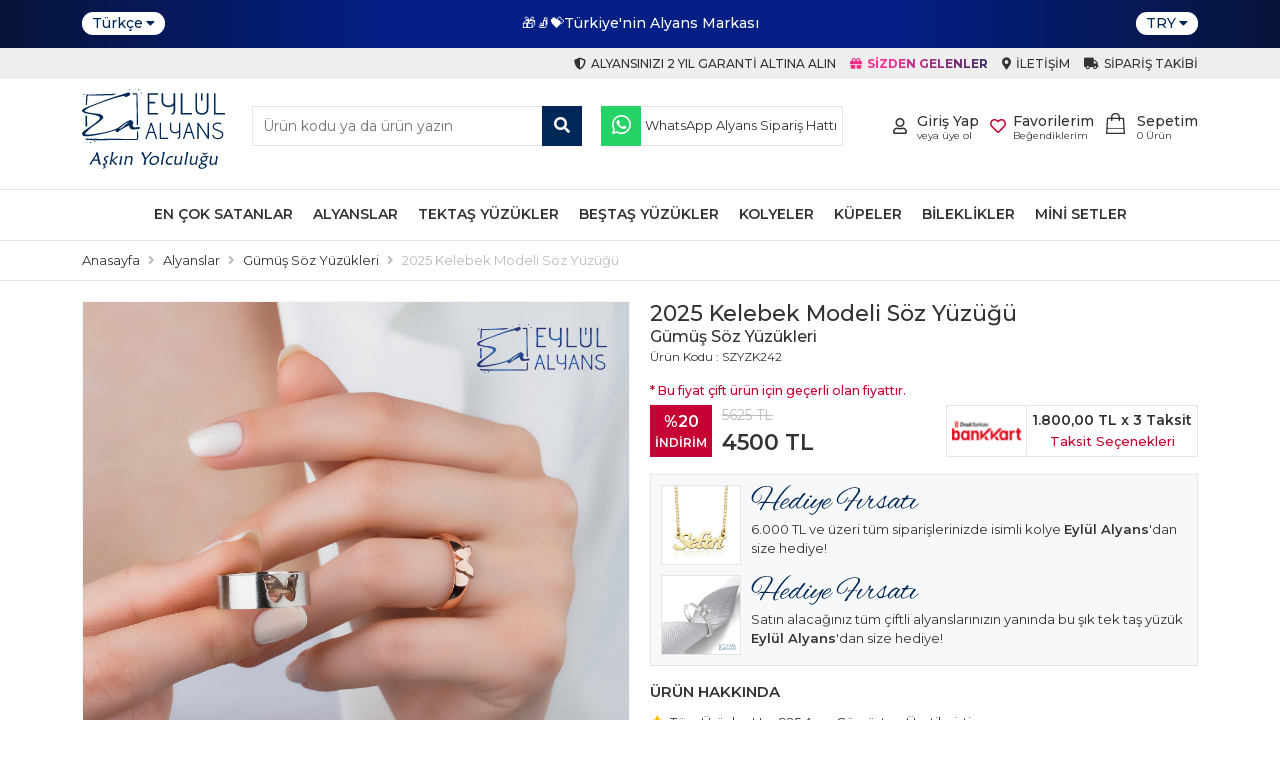

--- FILE ---
content_type: text/html
request_url: https://www.eylulalyans.com/2023-kelebek-modeli-soz-yuzugu-2412.html
body_size: 16563
content:

<!DOCTYPE html>
<html lang="tr">
<head>
    <meta charset="utf-8">
    <meta http-equiv="X-UA-Compatible" content="IE=edge">
    <meta name="viewport" content="width=device-width, minimum-scale=1.0, maximum-scale=1.0, user-scalable=no">
	<meta http-equiv="x-dns-prefetch-control" content="on" />
    <link rel="dns-prefetch" href="//fonts.googleapis.com" />  
    <link rel="dns-prefetch" href="//fonts.gstatic.com" />  
    <link rel="dns-prefetch" href="//connect.facebook.net" />
    <link rel="dns-prefetch" href="//www.facebook.com" /> 
    <link rel="dns-prefetch" href="//www.googleadservices.com" />
    <link rel="dns-prefetch" href="//www.google-analytics.com" />
    <link rel="dns-prefetch" href="//www.googletagmanager.com" />
    <link rel="dns-prefetch" href="//googleads.g.doubleclick.net" />
    <link rel="dns-prefetch" href="//bid.g.doubleclick.net" />
    
    <title>2025 Kelebek Modeli Söz Yüzüğü - Eylül Alyans</title>
	<meta name="Description" content="2025 yılına damga vuracak bir ürün ile karşınızdayız! Kelebek model söz yüzüğü model ürünümüzün görselleri için tıklayın."/>
    <meta name="keywords" content="Gümüş söz yüzüğü, 925 ayar yüzük">
    <meta name="google-site-verification" content="LDo916_xYEo2WxbiQi9a9-ANsC8FZ-mq7L03jsqY6us" />
    <meta property="og:title" content= "2025 Kelebek Modeli Söz Yüzüğü - Eylül Alyans" />
    <meta property="og:url" content="https://www.eylulalyans.com/2025-kelebek-modeli-soz-yuzugu-2412.html" />
    <meta property="og:image" content="/_img_urun/_JOV8439_1000x1000-12062021220838.jpg" />
    <meta property="og:description" content="2025 yılına damga vuracak bir ürün ile karşınızdayız! Kelebek model söz yüzüğü model ürünümüzün görselleri için tıklayın." />

    <link rel="apple-touch-icon" sizes="57x57" href="/img/ico/apple-icon-57x57.png">
    <link rel="apple-touch-icon" sizes="60x60" href="/img/ico/apple-icon-60x60.png">
    <link rel="apple-touch-icon" sizes="72x72" href="/img/ico/apple-icon-72x72.png">
    <link rel="apple-touch-icon" sizes="76x76" href="/img/ico/apple-icon-76x76.png">
    <link rel="apple-touch-icon" sizes="114x114" href="/img/ico/apple-icon-114x114.png">
    <link rel="apple-touch-icon" sizes="120x120" href="/img/ico/apple-icon-120x120.png">
    <link rel="apple-touch-icon" sizes="144x144" href="/img/ico/apple-icon-144x144.png">
    <link rel="apple-touch-icon" sizes="152x152" href="/img/ico/apple-icon-152x152.png">
    <link rel="apple-touch-icon" sizes="180x180" href="/img/ico/apple-icon-180x180.png">
    <link rel="icon" type="image/png" sizes="192x192" href="/img/ico/android-icon-192x192.png">
    <link rel="icon" type="image/png" sizes="32x32" href="/img/ico/favicon-32x32.png">
    <link rel="icon" type="image/png" sizes="96x96" href="/img/ico/favicon-96x96.png">
    <link rel="icon" type="image/png" sizes="16x16" href="/img/ico/favicon-16x16.png">
    <link rel="manifest" href="/img/ico/manifest.json">
    <meta name="msapplication-TileColor" content="#ffffff">
    <meta name="msapplication-TileImage" content="/ms-icon-144x144.png">
    <meta name="theme-color" content="#ffffff">

    <link rel="preconnect" href="https://fonts.gstatic.com">
	<link href="https://fonts.googleapis.com/css2?family=Montserrat:wght@300;400;500;600;700&display=swap" rel="stylesheet">
    <link href="/style/style.min.css?v=13" rel="stylesheet">
    <link href="/style/owl-carousel/owl.carousel.min.css" rel="stylesheet">
	<script type="text/javascript" src="/js/jquery.min.js"></script>
    <link rel="canonical" href="https://www.eylulalyans.com/2025-kelebek-modeli-soz-yuzugu-2412.html">
	<meta name="google-site-verification" content="tyYao_wEn75-DFgHTWYmrS5EiJCODxA7nbzsjYM_9Uo" />
<meta name="facebook-domain-verification" content="vggnt2n6i6glykqvxcvjf5tdc4nikf" />


<!-- Global site tag (gtag.js) - Google Analytics -->
<script async src="https://www.googletagmanager.com/gtag/js?id=UA-114286702-1"></script>
<script>
  window.dataLayer = window.dataLayer || [];
  function gtag(){dataLayer.push(arguments);}
  gtag('js', new Date());

  gtag('config', 'UA-114286702-1');
</script>


<!-- Global site tag (gtag.js) - Google Ads: 582314799 -->
<script async src="https://www.googletagmanager.com/gtag/js?id=AW-582314799"></script>
<script>
  window.dataLayer = window.dataLayer || [];
  function gtag(){dataLayer.push(arguments);}
  gtag('js', new Date());

  gtag('config', 'AW-582314799');
</script>


<!-- Facebook Pixel Code -->
<script>
!function(f,b,e,v,n,t,s)
{if(f.fbq)return;n=f.fbq=function(){n.callMethod?
n.callMethod.apply(n,arguments):n.queue.push(arguments)};
if(!f._fbq)f._fbq=n;n.push=n;n.loaded=!0;n.version='2.0';
n.queue=[];t=b.createElement(e);t.async=!0;
t.src=v;s=b.getElementsByTagName(e)[0];
s.parentNode.insertBefore(t,s)}(window,document,'script',
'https://connect.facebook.net/en_US/fbevents.js');
fbq('init', '199348813819361'); 
fbq('track', 'PageView');
</script>
<noscript><img height="1" width="1" style="display:none" src="https://www.facebook.com/tr?id=199348813819361&ev=PageView&noscript=1"/></noscript>
<!-- End Facebook Pixel Code -->


<!-- Google Tag Manager -->
<script>(function(w,d,s,l,i){w[l]=w[l]||[];w[l].push({'gtm.start': new Date().getTime(),event:'gtm.js'});var f=d.getElementsByTagName(s)[0], j=d.createElement(s),dl=l!='dataLayer'?'&l='+l:'';j.async=true;j.src= 'https://www.googletagmanager.com/gtm.js?id='+i+dl;f.parentNode.insertBefore(j,f); })(window,document,'script','dataLayer','GTM-TLS5ZF2');</script>
<!-- End Google Tag Manager -->

<script>
!function(){var o=window.tdl=window.tdl||[];if(o.invoked)window.console&&console.error&&console.error("Tune snippet has been included more than once.");else{o.invoked=!0,o.methods=["init","identify","convert"],o.factory=function(n){return function(){var e=Array.prototype.slice.call(arguments);return e.unshift(n),o.push(e),o}};for(var e=0;e<o.methods.length;e++){var n=o.methods[e];o[n]=o.factory(n)}o.init=function(e){var n=document.createElement("script");n.type="text/javascript",n.async=!0,n.src="https://js.go2sdk.com/v2/tune.js";var t=document.getElementsByTagName("script")[0];t.parentNode.insertBefore(n,t),o.domain=e}}}();
tdl.init("https://ad.adrttt.com");
tdl.identify();
</script>

</head>
<body>
     <!-- Google Tag Manager (noscript) -->
    <noscript><iframe src="https://www.googletagmanager.com/ns.html?id=GTM-TLS5ZF2" height="0" width="0" style="display:none;visibility:hidden"></iframe></noscript>
    <!-- End Google Tag Manager (noscript) -->    
   <div class="TopBar full">
        <div class="container">
        	<div class="MDilIcon d-md-block d-lg-none" data-toggle="MobileCanvasMenu">
            	<img width="24" height="24" src="/img/icon/en.svg">
            </div>
            <div class="Dil">
                <div class="SelectBox notranslate">
                    <span>Türkçe<i class="fas fa-caret-down"></i></span>
                    <ul id="GTranslate">
                        <li><a href="?lang=en" rel="noindex, nofollow">English</a></li><li><a href="?lang=ar" rel="noindex, nofollow">Arabic</a></li>
                    </ul>
                </div>
                <div id="google_translate_element2"></div>
            </div>
            <div class="Content">
				<div class="DuyuruSlider owl-carousel owl-theme owl-loaded owl-drag">
					<div class="item"><span class="text">🎁🧦💝Türkiye'nin Alyans Markası  </span></div>
					<div class="item"><span class="text">🎁🧦💝 Sadece Kaliteyi Tercih Edenler İçin 🎅☃️🎁 </span></div>
					<div class="item"><span class="text"> Müşteri Memnuniyeti En Yüksek Marka </span></div>
				</div>
            </div>
            <div class="Para">
                <div class="SelectBox notranslate">
                    <span>TRY<i class="fas fa-caret-down"></i></span>
                    <ul id="GTranslate">
                        <li><a href="?money=usd" rel="noindex, nofollow">USD</a></li><li><a href="?money=eur" rel="noindex, nofollow">EUR</a></li>
                    </ul>
                </div>
            </div>
        </div>
    </div>
    <div class="TopMenu full">
        <div class="container">
            <div class="row">
                <div class="col-12">
                	<div class="MiniMenu">
                        <a href="/garanti-noktasi" class="linkbtn">
                            <div class="textbox"><i class="fas fa-shield-alt"></i><span class="text">Alyansınızı 2 Yıl Garanti Altına Alın</span></div>
                        </a>
                        <a href="/sizden-gelenler" class="linkbtn">
                            <div class="textbox color2 fw-bolder rainbow_text_animated"><i class="fas fa-gift"></i><span class="text">Sizden Gelenler</span></div>
                        </a>
                        <a href="/iletisim" class="linkbtn">
                            <div class="textbox"><i class="fas fa-map-marker-alt"></i><span class="text">İletişim</span></div>
                        </a>
                        <a href="/siparistakibi" class="linkbtn">
                            <div class="textbox"><i class="fas fa-truck"></i><span class="text">Sipariş Takibi</span></div>
                        </a>
                    </div>
                </div>
            </div>
        </div>
    </div>
    <div class="UstHeader full">
        <div class="container">
            <div class="d-block d-lg-none account MobileMenuIcon">
            	<div class="tbox">
                    <span class="linkbox animate" data-toggle="MobileCanvasMenu"><div class="icon"><i class="fas fa-bars"></i></div></span>
                    <a class="linkbox animate" href="/giris"><div class="icon"><i class="far fa-user"></i></div></a>
                    
                </div>
            </div>
            <div class="logo">
                <a href="/"><img height="80" width="143" src="/img/eylulalyanslogo.svg" alt="Eylül Alyans"></a>
            </div>
            <div class="account">
            	<div class="tbox">
                    <a class="linkbox animate" href="/sepet">
                        <div class="icon"><i class="iconset bagcart"></i></div>
                        <div class="textbox hidden-xs hidden-sm">
                            <div class="text">Sepetim</div>
                            <div class="small"><span id="SepetCount">0</span> Ürün</div>
                        </div>
                    </a>
                    <a class="linkbox animate" href="/favoriler">
                        <div class="icon favicon">
                        	<i class="far fa-heart"></i>
                        	<i class="fas fa-heart"></i>
						</div>
                        <div class="textbox hidden-xs hidden-sm">
                            <div class="text">Favorilerim</div>
                            <div class="small">Beğendiklerim</div>
                        </div>
                    </a>
                    <a class="linkbox animate d-none d-lg-block" href="/giris">
                        <div class="icon"><i class="far fa-user"></i></div>
                        <div class="textbox hidden-xs hidden-sm">
                            <div class="text">Giriş Yap</div>
                            <div class="small">veya üye ol</div>
                        </div>
                    </a>
                    
                </div>
            </div>
            <div class="content">
            	<div class="tbox">
                    <form autocomplete="off" action="/arama" method="get" class="SearchForm">
                        <input type="text" name="q" required placeholder="Ürün kodu ya da ürün yazın">
                        <button type="submit"><i class="fas fa-search"></i></button>
                    </form>
                    <div class="lbox">
                        <a href="https://wa.me/905350235475" class="linkbtn wp">
                            <div class="icon"><i class="fab fa-whatsapp"></i></div>
                            <div class="textbox"><span class="text">WhatsApp Alyans Sipariş Hattı</span></div>
                        </a>
					</div>
                </div>
            </div>
        </div>
    </div>
	<div class="MenuBar full">
        <div class="container-fluid">
            <div class="sidebar-offcanvas" id="MobileMenu">
                <div class="canvasbg" onclick="MobileCanvasMenuKapat();"></div>
                <span data-toggle="MobileCanvasMenuKapat" class="kapat"><i class="fas fa-times" aria-hidden="true"></i></span>
                <div class="MenuBox">
                	<div class="MobilDil">
                        <div class="Dil">
                            <div class="SelectBox notranslate">
                                <span>Türkçe<i class="fas fa-caret-down"></i></span>
                                <ul id="GTranslate">
                                    <li><a href="?lang=en" rel="noindex, nofollow">English</a></li><li><a href="?lang=ar" rel="noindex, nofollow">Arabic</a></li>
                                </ul>
                            </div>
                            <div id="google_translate_element2"></div>
                        </div>
                        <div class="Para">
                            <div class="SelectBox notranslate">
                                <span>TRY<i class="fas fa-caret-down"></i></span>
                                <ul id="GTranslate">
                                    <li><a href="?money=usd" rel="noindex, nofollow">USD</a></li><li><a href="?money=eur" rel="noindex, nofollow">EUR</a></li>
                                </ul>
                            </div>
                        </div>
                    </div>
                    <ul class="MenuNav">
                        <li><a href="/en-cok-satanlar"><div class="menutextbox"><div class="textcontent">En Çok Satanlar</div></div></a></li>
                        <li>
                            <a href="/gumus-alyans-modelleri"><div class="menutextbox"><div class="textcontent">Alyanslar</div></div></a>
                            <div class="altkategori full">
								<div class="container">
                                	<ul class="altmenu row">
                                <li class="col-md-12 col-lg-2"><a href="/nisan-yuzugu-modelleri"><img width="130" height="130" onerror="errorimage(this);" src="/_img_urun/1-18032021171016.jpeg" alt="Nişan Yüzüğü Modelleri"><p>Nişan Yüzüğü Modelleri</p></a></li>
                                <li class="col-md-12 col-lg-2"><a href="/soz-nisan-evlilik-yuzukleri"><img width="130" height="130" onerror="errorimage(this);" src="/_img_urun/2-18032021171125.jpg" alt="Gümüş Söz Yüzükleri"><p>Gümüş Söz Yüzükleri</p></a></li>
                                <li class="col-md-12 col-lg-2"><a href="/klasik-gumus-alyans"><img width="130" height="130" onerror="errorimage(this);" src="/_img_urun/3-18032021171315.jpeg" alt="Klasik Gümüş Alyans"><p>Klasik Gümüş Alyans</p></a></li>
                                <li class="col-md-12 col-lg-2"><a href="/gumus-el-isi-alyans"><img width="130" height="130" onerror="errorimage(this);" src="/_img_urun/5-18032021171534.jpeg" alt="Gümüş El işi Alyans"><p>Gümüş El işi Alyans</p></a></li>
                                <li class="col-md-12 col-lg-2"><a href="/alyans-modelleri"><img width="130" height="130" onerror="errorimage(this);" src="/_img_urun/6-18032021171643.jpeg" alt="Alyans Modelleri"><p>Alyans Modelleri</p></a></li>
                                <li class="col-md-12 col-lg-2"><a href="/gumus-isimli-alyans"><img width="130" height="130" onerror="errorimage(this);" src="/_img_urun/7-18032021171737.jpeg" alt="Gümüş İsimli Alyans"><p>Gümüş İsimli Alyans</p></a></li>
                                <li class="col-md-12 col-lg-2"><a href="/alyans-yuzuk"><img width="130" height="130" onerror="errorimage(this);" src="/_img_urun/8-18032021171929.jpg" alt="Alyans Yüzük"><p>Alyans Yüzük</p></a></li>
                                <li class="col-md-12 col-lg-2"><a href="/soz-yuzugu"><img width="130" height="130" onerror="errorimage(this);" src="/_img_urun/JOV09635-16087501261-18032021172026.jpg" alt="Söz Yüzüğü Modelleri 2026"><p>Söz Yüzüğü Modelleri 2026</p></a></li>
                                <li class="col-md-12 col-lg-2"><a href="/kare-koseli-gumus-alyans-modelleri"><img width="130" height="130" onerror="errorimage(this);" src="/_img_urun/131-7062021205407.jpg" alt="Kare Köşeli Gümüş Alyans Modelleri"><p>Kare Köşeli Gümüş Alyans Modelleri</p></a></li>
                                <li class="col-md-12 col-lg-2"><a href="/ozel-gumus-alyans-modelleri"><img width="130" height="130" onerror="errorimage(this);" src="/_img_urun/_JOV0671_1000x1000-8062021115917.jpg" alt="Özel Gümüş Alyans Modelleri"><p>Özel Gümüş Alyans Modelleri</p></a></li>
                                <li class="col-md-12 col-lg-2"><a href="/tamtur-alyans-yuzuk-modelleri"><img width="130" height="130" onerror="errorimage(this);" src="/_img_urun/5 (2)-17029716271.jpeg" alt="Tamtur Alyans Modelleri"><p>Tamtur Alyans Modelleri</p></a></li>
                    				</ul>
                                </div>
                            </div>
                        </li>
                        <li>
                            <a href="/gumus-tektas-yuzuk"><div class="menutextbox"><div class="textcontent">Tektaş Yüzükler</div></div></a>
                            <div class="altkategori full">
								<div class="container">
                                	<ul class="altmenu row">
                                <li class="col-md-12 col-lg-2"><a href="/gumus-klasik-tektas-modelleri"><img width="130" height="130" onerror="errorimage(this);" src="/_img_urun/DSCF6970-18042022111148.jpg" alt="Gümüş Klasik Tektaş Modelleri"><p>Gümüş Klasik Tektaş Modelleri</p></a></li>
                                <li class="col-md-12 col-lg-2"><a href="/baget-tektas-modelleri"><img width="130" height="130" onerror="errorimage(this);" src="/_img_urun/3-18032021172447.jpeg" alt="Gümüş Baget Tektaş Modelleri "><p>Gümüş Baget Tektaş Modelleri </p></a></li>
                                <li class="col-md-12 col-lg-2"><a href="/yildiz-serisi-gumus-tektas-modelleri"><img width="130" height="130" onerror="errorimage(this);" src="/_img_urun/2-18032021172509.jpeg" alt="Yıldız Serisi Gümüş Tektaş Modelleri"><p>Yıldız Serisi Gümüş Tektaş Modelleri</p></a></li>
                    				</ul>
                                </div>
                            </div>
                        </li>
                        <li>
                            <a href="/gumus-bestas-yuzuk"><div class="menutextbox"><div class="textcontent">Beştaş Yüzükler</div></div></a>
                            <div class="altkategori full">
								<div class="container">
                                	<ul class="altmenu row">
                                <li class="col-md-12 col-lg-2"><a href="/pirlanta-modeli-gumus-bestaslar"><img width="130" height="130" onerror="errorimage(this);" src="/_img_urun/bestas-18032021144502.jpeg" alt="Pırlanta Modeli Gümüş Beştaş Modelleri"><p>Pırlanta Modeli Gümüş Beştaş Modelleri</p></a></li>
                                <li class="col-md-12 col-lg-2"><a href="/925-ayar-gumus-bestas-modelleri"><img width="130" height="130" onerror="errorimage(this);" src="/_img_urun/1-16112192831-18032021172708.jpeg" alt="925 Ayar Gümüş Beştaş Modelleri"><p>925 Ayar Gümüş Beştaş Modelleri</p></a></li>
                                <li class="col-md-12 col-lg-2"><a href="/gumus-bestas-tektas-kombinleri"><img width="130" height="130" onerror="errorimage(this);" src="/_img_urun/12-19042022184329.jpg" alt="Gümüş Beştaş Tektaş kombinleri"><p>Gümüş Beştaş Tektaş kombinleri</p></a></li>
                    				</ul>
                                </div>
                            </div>
                        </li>
                        <li>
                            <a href="/gumus-kolye-modelleri"><div class="menutextbox"><div class="textcontent">Kolyeler</div></div></a>
                            <div class="altkategori full">
								<div class="container">
                                	<ul class="altmenu row">
                                <li class="col-md-12 col-lg-2"><a href="/kisiye-ozel-gumus-kolye-modelleri"><img width="130" height="130" onerror="errorimage(this);" src="/_img_urun/8-16151380251-18032021173010.jpeg" alt="Kişiye Özel İsimli Gümüş Kolye Modelleri"><p>Kişiye Özel İsimli Gümüş Kolye Modelleri</p></a></li>
                                <li class="col-md-12 col-lg-2"><a href="/kisiye-ozel-renkli-harf-kolye-serisi"><img width="130" height="130" onerror="errorimage(this);" src="/_img_urun/A-16120187821-18032021173043.jpg" alt="Kişiye Özel Harfli Renkli Kolye Serisi "><p>Kişiye Özel Harfli Renkli Kolye Serisi </p></a></li>
                                <li class="col-md-12 col-lg-2"><a href="/kisiye-ozel-harfli-kolye-serisi-gul-serisi"><img width="130" height="130" onerror="errorimage(this);" src="/_img_urun/1-1-16110506701-18032021173120.jpeg" alt="Kişiye Özel Harfli Kolye Serisi Gül Serisi"><p>Kişiye Özel Harfli Kolye Serisi Gül Serisi</p></a></li>
                                <li class="col-md-12 col-lg-2"><a href="/kisiye-ozel-harfli-sedef-serisi"><img width="130" height="130" onerror="errorimage(this);" src="/_img_urun/A-1-16112417181-18032021173157.jpeg" alt="Kişiye Özel Harfli Kolye Sedef Serisi "><p>Kişiye Özel Harfli Kolye Sedef Serisi </p></a></li>
                                <li class="col-md-12 col-lg-2"><a href="/sillage-kisiye-ozel-harfli-kolye-sedef-serisi"><img width="130" height="130" onerror="errorimage(this);" src="/_img_urun/B-1-16132487451-18032021173527.jpeg" alt="Sillage Kişiye Özel Harfli Kolye Sedef Serisi "><p>Sillage Kişiye Özel Harfli Kolye Sedef Serisi </p></a></li>
                                <li class="col-md-12 col-lg-2"><a href="/kar-tanesi-kolye"><img width="130" height="130" onerror="errorimage(this);" src="/_img_urun/JOV00778-16094074101-18032021173321.jpg" alt="Kar Tanesi Kolye Modelleri"><p>Kar Tanesi Kolye Modelleri</p></a></li>
                                <li class="col-md-12 col-lg-2"><a href="/ataturk-kolye-serisi"><img width="130" height="130" onerror="errorimage(this);" src="/_img_urun/Atatürkkolyeleri-17285684651.jpg" alt="Atatürk Kolye Serisi "><p>Atatürk Kolye Serisi </p></a></li>
                                <li class="col-md-12 col-lg-2"><a href="/gumus-sans-kolyesi-modelleri"><img width="130" height="130" onerror="errorimage(this);" src="/_img_urun/3-16110863821-18032021173424.jpeg" alt="Gümüş Şans Kolyesi Modelleri"><p>Gümüş Şans Kolyesi Modelleri</p></a></li>
                                <li class="col-md-12 col-lg-2"><a href="/isimlik-kolye-modelleri"><img width="130" height="130" onerror="errorimage(this);" src="/_img_urun/21-1-16154516081-18032021173650.jpeg" alt="İsimlik Kolye Modelleri"><p>İsimlik Kolye Modelleri</p></a></li>
                                <li class="col-md-12 col-lg-2"><a href="/isimlik-kolye-modelleri-nazar-boncuklu"><img width="130" height="130" onerror="errorimage(this);" src="/_img_urun/16-1-16154912801-18032021173654.jpeg" alt="İsimlik Kolye Modelleri Nazar Boncuklu"><p>İsimlik Kolye Modelleri Nazar Boncuklu</p></a></li>
                                <li class="col-md-12 col-lg-2"><a href="/personalized-name-necklaces"><img width="130" height="130" onerror="errorimage(this);" src="/_img_urun/JOV01962-4102021124824.jpg" alt="Personalized Name Necklaces"><p>Personalized Name Necklaces</p></a></li>
                                <li class="col-md-12 col-lg-2"><a href="/trend-gumus-kolye-modelleri"><img width="130" height="130" onerror="errorimage(this);" src="/_img_urun/9-16110488851-18032021173847.jpeg" alt="Trend Gümüş Kolye Modelleri"><p>Trend Gümüş Kolye Modelleri</p></a></li>
                                <li class="col-md-12 col-lg-2"><a href="/dua-kolyeleri"><img width="130" height="130" onerror="errorimage(this);" src="/_img_urun/14-1-16118281261-18032021173913.jpeg" alt="Gümüş Dua Kolyeleri"><p>Gümüş Dua Kolyeleri</p></a></li>
                                <li class="col-md-12 col-lg-2"><a href="/anne-bebek-kolye-modelleri"><img width="130" height="130" onerror="errorimage(this);" src="/_img_urun/6-1-16110097861-18032021173917.jpeg" alt="Anne Bebek Kolye Modelleri"><p>Anne Bebek Kolye Modelleri</p></a></li>
                                <li class="col-md-12 col-lg-2"><a href="/osmanli-tugrali-gumus-kolye"><img width="130" height="130" onerror="errorimage(this);" src="/_img_urun/2s1simE-15199812281-18032021174021.jpeg" alt="Osmanlı Tuğralı Kolye Modelleri"><p>Osmanlı Tuğralı Kolye Modelleri</p></a></li>
                    				</ul>
                                </div>
                            </div>
                        </li>
                        <li><a href="/gumus-kupe-modelleri"><div class="menutextbox"><div class="textcontent">Küpeler</div></div></a></li>
                        <li>
                            <a href="/gumus-bileklik-modelleri"><div class="menutextbox"><div class="textcontent">Bileklikler</div></div></a>
                            <div class="altkategori full">
								<div class="container">
                                	<ul class="altmenu row">
                                <li class="col-md-12 col-lg-2"><a href="/gumus-baget-bileklik"><img width="130" height="130" onerror="errorimage(this);" src="/_img_urun/9-1-16077691861-18032021192220.jpeg" alt="Gümüş Baget ve Kare Bileklik Modelleri"><p>Gümüş Baget ve Kare Bileklik Modelleri</p></a></li>
                                <li class="col-md-12 col-lg-2"><a href="/isimli-bileklikler"><img width="130" height="130" onerror="errorimage(this);" src="/_img_urun/1-16098774691-18032021192224.jpeg" alt="Gümüş İsimli Bileklikler "><p>Gümüş İsimli Bileklikler </p></a></li>
                    				</ul>
                                </div>
                            </div>
                        </li>
                        <li>
                            <a href="/pirlanta-modeli-mini-setler"><div class="menutextbox"><div class="textcontent">Mini Setler </div></div></a>
                            <div class="altkategori full">
								<div class="container">
                                	<ul class="altmenu row">
                                <li class="col-md-12 col-lg-2"><a href="/gumus-baget-mini-setler"><img width="130" height="130" onerror="errorimage(this);" src="/_img_urun/12-2-16117738591-18032021192436.jpeg" alt="Gümüş Baget Mini Setler"><p>Gümüş Baget Mini Setler</p></a></li>
                                <li class="col-md-12 col-lg-2"><a href="/gumus-elmas-montor-setler"><img width="130" height="130" onerror="errorimage(this);" src="/_img_urun/20-2-16117750881-18032021192441.jpeg" alt="Elmas Montör Gümüş Mini Setler "><p>Elmas Montör Gümüş Mini Setler </p></a></li>
                                <li class="col-md-12 col-lg-2"><a href="/pirlanta-modeli-gumus-mini-setler"><img width="130" height="130" onerror="errorimage(this);" src="/_img_urun/10-2-16117812141-18032021192447.jpeg" alt="Pırlanta Modeli Gümüş Mini Setler"><p>Pırlanta Modeli Gümüş Mini Setler</p></a></li>
                    				</ul>
                                </div>
                            </div>
                        </li>
                    </ul>
                </div>
            </div>
        </div>
    </div>

	<div class="SiteMap full">
        <div class="container">
        	<ol class="BreadCrumb" itemscope itemtype="https://schema.org/BreadcrumbList">
                <li itemprop="itemListElement" itemscope itemtype="https://schema.org/ListItem">
                    <a itemprop="item" href="/">
                        <span itemprop="name">Anasayfa</span>
                    </a>
                    <meta itemprop="position" content="1">
                </li>
			
                <li><i class="fas fa-angle-right"></i></li>
            	<li itemprop="itemListElement" itemscope itemtype="https://schema.org/ListItem">
                	<a itemprop="item" href="/gumus-alyans-modelleri">
						<span itemprop="name">Alyanslar</span>
                    </a>
					<meta itemprop="position" content="2">
                </li>
                <li><i class="fas fa-angle-right"></i></li>
            	<li itemprop="itemListElement" itemscope itemtype="https://schema.org/ListItem">
                	<a itemprop="item" href="/soz-nisan-evlilik-yuzukleri">
						<span itemprop="name">Gümüş Söz Yüzükleri</span>
                    </a>
					<meta itemprop="position" content="3">
                </li>
                <li><i class="fas fa-angle-right"></i></li>
            	<li>
                	<span>
						<span>2025 Kelebek Modeli Söz Yüzüğü</span>
                    </span>
                </li>
			
            </ol>
        </div>
    </div>
	<div class="ProducDetail full">
        <div class="container" itemscope itemtype="https://schema.org/Product">
            <meta itemprop="sku" content="SZYZK242" />
            <meta itemprop="description" content="2025 yılına damga vuracak bir ürün ile karşınızdayız! Kelebek model söz yüzüğü model ürünümüzün görselleri için tıklayın." />
            <div itemprop="brand" itemtype="http://schema.org/Brand" itemscope>
                <meta itemprop="name" content="EYLUL ALYANS" />
            </div>
            <div class="UrunDetay row">
				<noscript>
    <div class="uyarimetni col-sm-12 col-md-12">
        <div class="alert alert-warning alert-dismissible fade show" role="alert">
            Tarayıcı ayarlarınızdan Javascript özelliğini aktif hale getirmeniz siteyi sizler için daha kullanışlı hale getirecektir.
            <button type="button" class="btn-close" data-bs-dismiss="alert" aria-label="Close"></button>
        </div>
    </div>
</noscript>

            	<div class="col-12 col-lg-6">
                    <div class="urunresim d-block d-lg-none">
                        <div class="MobileUrunResim owl-carousel owl-theme">
                            <div class="item"><img width="1000" height="1000" src="/_img_urun/_JOV8439_1000x1000-12062021220838.jpg" alt="2025 Kelebek Modeli Söz Yüzüğü"></div>
                            <div class="item"><img width="1000" height="1000" src="/_img_urun/_JOV8462_1000x1000-12062021220841.jpg" alt="2025 Kelebek Modeli Söz Yüzüğü"></div>
                            <div class="item"><img width="1000" height="1000" src="/_img_urun/_JOV8441_1000x1000-12062021220844.jpg" alt="2025 Kelebek Modeli Söz Yüzüğü"></div>
                        </div>
                    </div>
                    <div class="urunresim d-none d-lg-block">
                        <div class="anaresim">
                            <img id="ZoomImg" width="1000" height="1000" src="/_img_urun/_JOV8439_1000x1000-12062021220838.jpg" data-zoom-image="/_img_urun/_JOV8439_1000x1000-12062021220838.jpg" alt="2025 Kelebek Modeli Söz Yüzüğü"/>
                            <div id="VideoEmbed" style="display:none;">&nbsp;</div>
                        </div>
                        <ul id="Gallery" class="resimgaleri">
                            <li class="imgtn">
                                <a href="#" data-fancybox="images" data-image="/_img_urun/_JOV8439_1000x1000-12062021220838.jpg" data-zoom-image="/_img_urun/_JOV8439_1000x1000-12062021220838.jpg">
                                    <img width="260" height="260" id="ZoomImg" src="/_img_urun/tn/_JOV8439_1000x1000-12062021220838.jpg" alt="2025 Kelebek Modeli Söz Yüzüğü" />
                                </a>
                                <link itemprop="image" href="https://www.eylulalyans.com/_img_urun/_JOV8439_1000x1000-12062021220838.jpg" />
                            </li>
                            <li class="imgtn">
                                <a href="#" data-fancybox="images" data-image="/_img_urun/_JOV8462_1000x1000-12062021220841.jpg" data-zoom-image="/_img_urun/_JOV8462_1000x1000-12062021220841.jpg">
                                    <img width="260" height="260" id="ZoomImg" src="/_img_urun/tn/_JOV8462_1000x1000-12062021220841.jpg" alt="2025 Kelebek Modeli Söz Yüzüğü" />
                                </a>
                                <link itemprop="image" href="https://www.eylulalyans.com/_img_urun/_JOV8462_1000x1000-12062021220841.jpg" />
                            </li>
                            <li class="imgtn">
                                <a href="#" data-fancybox="images" data-image="/_img_urun/_JOV8441_1000x1000-12062021220844.jpg" data-zoom-image="/_img_urun/_JOV8441_1000x1000-12062021220844.jpg">
                                    <img width="260" height="260" id="ZoomImg" src="/_img_urun/tn/_JOV8441_1000x1000-12062021220844.jpg" alt="2025 Kelebek Modeli Söz Yüzüğü" />
                                </a>
                                <link itemprop="image" href="https://www.eylulalyans.com/_img_urun/_JOV8441_1000x1000-12062021220844.jpg" />
                            </li>
                        </ul>
                    </div>
                </div>
            	<div class="col-12 col-lg-6">
                    <div class="urunbilgi full">
						
                        <div class="urunadi full"><h1 itemprop="name">2025 Kelebek Modeli Söz Yüzüğü</h1></div>
                        <div class="alturunadi full"><h2>Gümüş Söz Yüzükleri</h2></div>
                        <div class="urunkodu full">
                            <span itemprop="mpn">Ürün Kodu : SZYZK242</span>
                        </div>
                        <div class="PriceBox full" itemprop="offers" itemscope itemtype="https://schema.org/Offer">
							<small class="fiyatuyari full">* Bu fiyat çift ürün için geçerli olan fiyattır.</small>
                        	<div class="FiyatBilgisi">
                            
                            	<div class="indirim">%20<span>İNDİRİM</span></div>
                                <div class="fiyatlistbox notranslate">
                                    <div id="EskiUrunFiyati" class="eskifiyat"><span>5625</span>&nbsp;TL</div>
                                    <div id="UrunFiyatiTxt" class="fiyat" itemprop="price" content="4.500.00"><span>
									4500
                                    </span>TL</div>
                                </div>
                            
                            </div>
                            <div class="InstallmentBox"><div class="boxcontent" data-bs-toggle="modal" data-bs-target="#TaksitModal"><img width="80" height="50" src="/img/bankicons.gif"><div class="taksitbilgisi"><span class="taksittutari notranslate">1.800,00&nbsp;TL</span>&nbsp;x 3 Taksit<br><b>Taksit Seçenekleri</b></div></div></div>
                            <div class="modal fade" id="TaksitModal" tabindex="-1" aria-labelledby="TaksitModalLabel" aria-hidden="true">
                                <div class="modal-dialog modal-dialog-scrollable modal-xl">
                                    <div class="modal-content">
                                        <div class="modal-header">
                                            <h5 class="modal-title" id="TaksitModalLabel">Taksit Seçenekleri</h5>
                                            <button type="button" class="btn-close" data-bs-dismiss="modal" aria-label="Close"></button>
                                        </div>
                                        <div class="modal-body">
                                            <div class="container-fluid">
                                                <div class="row InstallmentContent">
                                                    <p class="text-center">1.800,00 TL x 3 ay'a varan <b>Taksit</b> seçenekleri</p>
                                                    <div class="col-12 col-sm-6 col-md-4">
<table class="TaksitTablosu">
    <tr class="CardLogo">
    	<th colspan="3"><img src="/img/cardicon/axess-card.jpg" alt="Axess"></th>
    </tr>
	<tr class="CardHead">
    	<td>Taksit</td>
        <td>Taksit Tutarı</td>
        <td>Taksit Toplamı</td>
	</tr>
	<tr class="CardBody">
    	<td>2</span>
        <td>2.700,00&nbsp;TL</td>
        <td>5.400,00&nbsp;TL</td>
	</tr>
	<tr class="CardBody">
    	<td>3</span>
        <td>1.800,00&nbsp;TL</td>
        <td>5.400,00&nbsp;TL</td>
	</tr>
</table>
</div>
                                                    <div class="col-12 col-sm-6 col-md-4">
<table class="TaksitTablosu">
    <tr class="CardLogo">
    	<th colspan="3"><img src="/img/cardicon/bonus-card.jpg" alt="Bonus"></th>
    </tr>
	<tr class="CardHead">
    	<td>Taksit</td>
        <td>Taksit Tutarı</td>
        <td>Taksit Toplamı</td>
	</tr>
	<tr class="CardBody">
    	<td>2</span>
        <td>2.700,00&nbsp;TL</td>
        <td>5.400,00&nbsp;TL</td>
	</tr>
	<tr class="CardBody">
    	<td>3</span>
        <td>1.800,00&nbsp;TL</td>
        <td>5.400,00&nbsp;TL</td>
	</tr>
</table>
</div>
                                                    <div class="col-12 col-sm-6 col-md-4">
<table class="TaksitTablosu">
    <tr class="CardLogo">
    	<th colspan="3"><img src="/img/cardicon/maximum-card.jpg" alt="Maximum"></th>
    </tr>
	<tr class="CardHead">
    	<td>Taksit</td>
        <td>Taksit Tutarı</td>
        <td>Taksit Toplamı</td>
	</tr>
	<tr class="CardBody">
    	<td>2</span>
        <td>2.700,00&nbsp;TL</td>
        <td>5.400,00&nbsp;TL</td>
	</tr>
	<tr class="CardBody">
    	<td>3</span>
        <td>1.800,00&nbsp;TL</td>
        <td>5.400,00&nbsp;TL</td>
	</tr>
</table>
</div>
                                                    <div class="col-12 col-sm-6 col-md-4">
<table class="TaksitTablosu">
    <tr class="CardLogo">
    	<th colspan="3"><img src="/img/cardicon/advantage-card.jpg" alt="Advantage"></th>
    </tr>
	<tr class="CardHead">
    	<td>Taksit</td>
        <td>Taksit Tutarı</td>
        <td>Taksit Toplamı</td>
	</tr>
	<tr class="CardBody">
    	<td>2</span>
        <td>2.700,00&nbsp;TL</td>
        <td>5.400,00&nbsp;TL</td>
	</tr>
	<tr class="CardBody">
    	<td>3</span>
        <td>1.800,00&nbsp;TL</td>
        <td>5.400,00&nbsp;TL</td>
	</tr>
</table>
</div>
                                                    <div class="col-12 col-sm-6 col-md-4">
<table class="TaksitTablosu">
    <tr class="CardLogo">
    	<th colspan="3"><img src="/img/cardicon/card-finans.jpg" alt="Card Finans"></th>
    </tr>
	<tr class="CardHead">
    	<td>Taksit</td>
        <td>Taksit Tutarı</td>
        <td>Taksit Toplamı</td>
	</tr>
	<tr class="CardBody">
    	<td>2</span>
        <td>2.700,00&nbsp;TL</td>
        <td>5.400,00&nbsp;TL</td>
	</tr>
	<tr class="CardBody">
    	<td>3</span>
        <td>1.800,00&nbsp;TL</td>
        <td>5.400,00&nbsp;TL</td>
	</tr>
</table>
</div>
                                                    <div class="col-12 col-sm-6 col-md-4">
<table class="TaksitTablosu">
    <tr class="CardLogo">
    	<th colspan="3"><img src="/img/cardicon/world-card.jpg" alt="World"></th>
    </tr>
	<tr class="CardHead">
    	<td>Taksit</td>
        <td>Taksit Tutarı</td>
        <td>Taksit Toplamı</td>
	</tr>
	<tr class="CardBody">
    	<td>2</span>
        <td>2.700,00&nbsp;TL</td>
        <td>5.400,00&nbsp;TL</td>
	</tr>
	<tr class="CardBody">
    	<td>3</span>
        <td>1.800,00&nbsp;TL</td>
        <td>5.400,00&nbsp;TL</td>
	</tr>
</table>
</div>
                                                    <div class="col-12 col-sm-6 col-md-4">
<table class="TaksitTablosu">
    <tr class="CardLogo">
    	<th colspan="3"><img src="/img/cardicon/paraf-card.jpg" alt="Paraf"></th>
    </tr>
	<tr class="CardHead">
    	<td>Taksit</td>
        <td>Taksit Tutarı</td>
        <td>Taksit Toplamı</td>
	</tr>
	<tr class="CardBody">
    	<td>2</span>
        <td>2.700,00&nbsp;TL</td>
        <td>5.400,00&nbsp;TL</td>
	</tr>
	<tr class="CardBody">
    	<td>3</span>
        <td>1.800,00&nbsp;TL</td>
        <td>5.400,00&nbsp;TL</td>
	</tr>
</table>
</div>
                                                    <div class="col-12 col-sm-6 col-md-4">
<table class="TaksitTablosu">
    <tr class="CardLogo">
    	<th colspan="3"><img src="/img/cardicon/bankkart.jpg" alt="Bankkart"></th>
    </tr>
	<tr class="CardHead">
    	<td>Taksit</td>
        <td>Taksit Tutarı</td>
        <td>Taksit Toplamı</td>
	</tr>
	<tr class="CardBody">
    	<td>2</span>
        <td>2.700,00&nbsp;TL</td>
        <td>5.400,00&nbsp;TL</td>
	</tr>
	<tr class="CardBody">
    	<td>3</span>
        <td>1.800,00&nbsp;TL</td>
        <td>5.400,00&nbsp;TL</td>
	</tr>
</table>
</div>
                                                </div>
                                            </div>
                                        </div>
                                    </div>
                                </div>
                            </div>
                            <meta itemprop="priceCurrency" content="TRY">
                            <link itemprop="availability" href="https://schema.org/InStock">
                            <link itemprop="url" href="https://www.eylulalyans.com/2025-kelebek-modeli-soz-yuzugu-2412.html" />
                            <meta itemprop="priceValidUntil" content="2026-3-28" />
                        </div>
                        <div class="sepetislem full">
                            <form action="/sepet?islem=ekle" method="post" autocomplete="off" name="SepetForm" class="full">
                                <input type="hidden" name="urunid" value="2412" /><div class="GiftBox">
										<div class="HediyeUrun full" onClick="fncfancybox('hediye-isimkolye-8032021125832.jpg','','');">
											<input type="hidden" name="hediyeurunid" value="2" />
											<div class="resim"><img width="260" height="260" class="full" alt="Hediye İsim Kolye" src="/_img_urun/tn/hediye-isimkolye-8032021125832.jpg"></div>
											<div class="bilgi">
												<img width="168" height="30" src="/img/icon/hediye.svg">
												<span class="text">6.000 TL ve üzeri tüm siparişlerinizde isimli kolye <b>Eylül Alyans</b>'dan size hediye!</span>
											</div>
										</div>
										<div class="HediyeUrun full" onClick="fncfancybox('Untitled-2-16755918691.jpg','hediyetektas1-16756138761.jpg','hediyetektas2-16756138811.jpg');">
											<input type="hidden" name="hediyeurunid" value="3" />
											<div class="resim"><img width="260" height="260" class="full" alt="Hediye Tek Taş" src="/_img_urun/tn/Untitled-2-16755918691.jpg"></div>
											<div class="bilgi">
												<img width="168" height="30" src="/img/icon/hediye.svg">
												<span class="text">Satın alacağınız tüm çiftli alyanslarınızın yanında bu şık tek taş yüzük <b>Eylül Alyans</b>'dan size hediye!</span>
											</div>
										</div></div>
								<div class="UrunDetayBilgisi">
									<div class="baslik">Ürün Hakkında</div>
									<div class="content"><ul>
<li>Tüm Ürünler Has 925 Ayar Gümüşten Üretilmiştir.</li>
<li>Kullanım İle Alakalı Deforme Çizilme Renk Kaybı Olabilir.</li>
<li>Satın Alınan Tüm Ürünlerin Bakımları Ücretlidir.</li>
<li>Tüm Alyans Kategorisinde Modellerimiz 250 TL</li>
<li>Beştaş Tektaş Kolye ve Bileklik Modellerimiz 150 TL Sabit Ücret ile Hareket Edilmektedir.</li>
</ul></div>
								</div>
                                <div class="UrunSecim full">
                                	<div class="row">
                                        <div class="OlcuBox col-12">
                                            <div class="boxtitle full">ALYANS SEÇİMİ</div>
                                            <label>
                                                <input type="radio" name="UrunCinsiyet" value="3" onChange="CinsiyetIslemFunction('4.500,00','5.625,00','',3);" checked>
                                                Kadın Erkek Alyans
                                            </label>
                                            <label>
                                                <input type="radio" name="UrunCinsiyet" value="2" onChange="CinsiyetIslemFunction('2.500,00','3.125,00','',2);">
                                                Tek Kadın Alyans
                                            </label>
                                            <label>
                                                <input type="radio" name="UrunCinsiyet" value="1" onChange="CinsiyetIslemFunction('2.500,00','3.125,00','',1);">
                                                Tek Erkek Alyans
                                            </label>
                                        </div>
                                        <div class="yuzuknot col-12 d-none">* Yüzük ölçünüzden emin olarak sipariş vermeniz gerekmektedir. Alyanslarımız kişiye özel olarak üretildiği için değişim, iade ve sonradan ölçülendirme yapılamamaktadır.</div>
                                        
                                        <div class="BayanOlcuBox col-6">
                                            <select name="bayan" onChange="RingNote(this.value)">
                                                <option value="" selected>Kadın Ölçü</option>
                                                <option class="notranslate" value="9">9</option>
                                                <option class="notranslate" value="10">10</option>
                                                <option class="notranslate" value="11">11</option>
                                                <option class="notranslate" value="12">12</option>
                                                <option class="notranslate" value="13">13</option>
                                                <option class="notranslate" value="14">14</option>
                                                <option class="notranslate" value="15">15</option>
                                                <option class="notranslate" value="16">16</option>
                                                <option class="notranslate" value="17">17</option>
                                                <option class="notranslate" value="18">18</option>
                                                <option class="notranslate" value="19">19</option>
                                                <option class="notranslate" value="20">20</option>
                                                <option class="notranslate" value="21">21</option>
                                                <option class="notranslate" value="22">22</option>
                                                <option class="notranslate" value="23">23</option>
                                                <option class="notranslate" value="24">24</option>
                                                <option class="notranslate" value="25">25</option>
                                                <option class="notranslate" value="26">26</option>
                                                <option class="notranslate" value="27">27</option>
                                                <option class="notranslate" value="28">28</option>
                                                <option class="notranslate" value="29">29</option>
                                                <option class="notranslate" value="30">30</option>
                                            </select>
                                            <input type="text" placeholder="Yüzük içi yazısı" maxlength="100" name="bayannot">
                                        </div>
                                        <div class="BayOlcuBox col-6">
                                            <select name="bay" onChange="RingNote(this.value)">
                                                <option value="" selected>Erkek Ölçü</option>
                                                <option class="notranslate" value="9">9</option>
                                                <option class="notranslate" value="10">10</option>
                                                <option class="notranslate" value="11">11</option>
                                                <option class="notranslate" value="12">12</option>
                                                <option class="notranslate" value="13">13</option>
                                                <option class="notranslate" value="14">14</option>
                                                <option class="notranslate" value="15">15</option>
                                                <option class="notranslate" value="16">16</option>
                                                <option class="notranslate" value="17">17</option>
                                                <option class="notranslate" value="18">18</option>
                                                <option class="notranslate" value="19">19</option>
                                                <option class="notranslate" value="20">20</option>
                                                <option class="notranslate" value="21">21</option>
                                                <option class="notranslate" value="22">22</option>
                                                <option class="notranslate" value="23">23</option>
                                                <option class="notranslate" value="24">24</option>
                                                <option class="notranslate" value="25">25</option>
                                                <option class="notranslate" value="26">26</option>
                                                <option class="notranslate" value="27">27</option>
                                                <option class="notranslate" value="28">28</option>
                                                <option class="notranslate" value="29">29</option>
                                                <option class="notranslate" value="30">30</option>
                                            </select>
                                            <input type="text" placeholder="Yüzük içi yazısı" maxlength="100" name="baynot">
                                        </div>
                                        
                                        <div class="full"><span class="olcuogren color2 fw-bolder" data-bs-toggle="modal" data-bs-target="#OlcuModal">Yüzük Ölçüsünü Nasıl Öğrenebilirim?</span></div>
                                	</div>
                                </div>
                                <div class="EkOzellik full">
                                	<label><input type="checkbox" name="ekgaranti"> <span>Alyansınızı 2 yıl garanti altına alın (+2000&nbsp;TL)</span> <a href="/garanti-noktasi" target="_blank"><i class="fas fa-info-circle"></i> Nedir?</a></label>
                                </div>
                                <div class="full satinalbox">
	                                <textarea name="urunnotu" class="note" placeholder="İsim, tarih veya sipariş notunuzu buraya girebilirsiniz."></textarea>
                                    <div class="satinalbtn"><input type="submit" class="buttonhover type3 animate" value="Hemen Satın Al"></div>
                                    <div class="favicon animate" data-bs-toggle="modal" data-bs-target="#LoginModal"><i class="far fa-heart animate"></i><i class="fas fa-heart animate"></i></div>
                                </div>
                                <div class="full shippinfo">En geç <b>6 iş gününde</b> kargoya verilir.</div>
                                
                                <div class="full contactbar">
                                	<div class="d-block d-lg-none">
                                    	<div class="row">
                                            <div class="col">
                                                <a class="wpbtn" target="_blank" href="https://wa.me/905350235475"><i class="fab fa-whatsapp"></i> Whatsapp Bilgi Servisi</a>
                                            </div>
                                            <div class="col">
                                                <a class="telbtn" href="tel:+902125288280"><i class="fas fa-headset"></i> Telefon Bilgi Hattı</a>
                                            </div>
                                        </div>
                                    </div>
                                    <div class="d-none d-lg-inline-block">
                                        <a href="tel:+902125288280"><i class="fas fa-headset"></i> 0(212) 528 82 80</a>
                                        <a target="_blank" href="https://wa.me/905350235475"><i class="fab fa-whatsapp"></i> 0(535) 023 54 75</a>
                                    </div>
                                    <a href="/cdn-cgi/l/email-protection#3a4a55494e5b7a5f43564f565b56435b544914595557"><i class="far fa-envelope"></i> <span class="__cf_email__" data-cfemail="e2928d919683a2879b8e978e838e9b838c91cc818d8f">[email&#160;protected]</span></a>
                                </div>
                            </form>
                        </div>
                        <hr>
                    </div>
                </div>
				<div class="col-12">    <div class="OrderInfoFooter full">
        <div class="container">
        	<div class="row">
                <div class="col-4 col-md-2 tooltipbox" data-tooltip="Kredi kartı, banka kartı ve banka havalesi ile kolay ve güvenli ödeme imkanı.">
                    <i class="secure"></i>
                    <span>Güvenli<br />Alışveriş</span>
                </div>
                <div class="col-4 col-md-2 tooltipbox" data-tooltip="Satın aldığınız ürünlerimizi yıllar boyunca kullanabilmeniz için her zaman hizmetinizdeyiz.">
                    <i class="diamond"></i>
                    <span>Bakım<br />Garantisi</span>
                </div>
                <div class="col-4 col-md-2 tooltipbox" data-tooltip="İnternet sitemizden almış olduğunuz yüzüklerde ücretsiz ölçü değişimi imkanı.">
                    <i class="ring"></i>
                    <span>Ölçü<br />Değişimi</span>
                </div>
                <div class="col-4 col-md-2 tooltipbox" data-tooltip="Tüm siparişlerinizde geçerli Türkiye'nin heryerine sigortalı ve ücretsiz kargo imkanı.">
                    <i class="delivery"></i>
                    <span>Ücretsiz<br />Kargo</span>
                </div>
                <div class="col-4 col-md-2 tooltipbox" data-tooltip="Ürünlerimiz özel kutusunda şık hediye paketi ile gönderilmektedir.">
                    <i class="gift"></i>
                    <span>Özel Şık<br />Paket</span>
                </div>
                <div class="col-4 col-md-2 tooltipbox" data-tooltip="Müşterilerimizin görüşlerine önem veriyoruz, en önemli referansımız müşteri memnuniyetimiz.">
                    <i class="smile"></i>
                    <span>100% Müşteri<br />Memnuniyeti</span>
                </div>
            </div>
        </div>
    </div>
</div>
            	<div class="col-12 col-lg-6">
                    <iframe width="100%" height="350" src="https://www.youtube.com/embed/o1Pd33t8UNg" frameborder="0" allow="accelerometer; autoplay; clipboard-write; encrypted-media; gyroscope; picture-in-picture" allowfullscreen></iframe>
				</div>
            	<div class="col-12 col-lg-6 ShipInfo">
                	<div class="boxtablex">
                    	<div class="middlecontent">
                            <div class="baslik">Siparişiniz Nasıl Gelecek?</div>
                            <div class="full">
                                <ul class="row">
                                    <li class="col-4">
                                        <div class="box">
                                            <i class="delivery"></i>
                                            <span class="text">Ücretsiz Kargo</span>
                                        </div>
                                    </li>
                                    <li class="col-4">
                                        <div class="box">
                                            <i class="lovecard"></i>
                                            <span class="text">Hediye Notu</span>
                                        </div>
                                    </li>
                                    <li class="col-4">
                                        <div class="box">
                                            <i class="ring"></i>
                                            <span class="text">Yüzük İçi Yazısı</span>
                                        </div>
                                    </li>
                                    <li class="col-4">
                                        <div class="box">
                                            <i class="parcel"></i>
                                            <span class="text">Şık Kutu</span>
                                        </div>
                                    </li>
                                    <li class="col-4">
                                        <div class="box">
                                            <i class="gift"></i>
                                            <span class="text">Özel Şık Paket</span>
                                        </div>
                                    </li>
                                    <li class="col-4">
                                        <div class="box">
                                            <i class="cardx"></i>
                                            <span class="text">Bakım Belgesi</span>
                                        </div>
                                    </li>
                                </ul>
                            </div>
                        </div>
                    </div>
                </div>
                <div class="full">
                    <div class="KullaniciYorumlari full">
                        <div class="KategoriAyrac">
                            <span class="baslik">Müşteri Yorumları</span>
                        </div>
                        <div class="modal fade CommentModal" tabindex="-1" aria-labelledby="CommentModalLabel" aria-hidden="true">
                            <div class="modal-dialog modal-md">
                                <div class="modal-content">
                                    <div class="modal-header">
                                        <h5 class="modal-title">Yorum Yap</h5>
                                        <button type="button" class="btn-close" data-bs-dismiss="modal" aria-label="Close"></button>
                                    </div>
                                    <div class="modal-body">
                                        <form autocomplete="off" class="CommentForm row" action="/islem/islem.asp?islem=yorumyaz&urunid=2412" method="post" onSubmit="return yorumkontrol(this)">
                                            <div class="bilgimetni col-12"></div>
                                            <div class="col-12 mb-10"><input required type="text" name="isim_yorum" placeholder="* İsim" value="" /></div>
                                            <div class="col-12 mb-10"><input required type="email" name="email_yorum" placeholder="* E-Mail" value="" /></div>
                                            <div class="col-12 mb-10">
                                                <select name="puan_yorum">
                                                    <option selected="selected" value="5">Ürün Puanı</option>
                                                    <option class="notranslate" value="5">5</option>
                                                    <option class="notranslate" value="4">4</option>
                                                    <option class="notranslate" value="3">3</option>
                                                    <option class="notranslate" value="2">2</option>
                                                    <option class="notranslate" value="1">1</option>
                                                </select>
                                            </div>
                                            <div class="col-12 mb-10"><textarea required name="yorum" placeholder="* Yorumunuz" rows="5"></textarea></div>
                                            <div class="col-12 guvenlikkodu mb-10">
                                                <img width="130" height="42" src="_fonksiyonlar/guvenlikkodu/captcha.asp" />
                                                <input type="text" placeholder="Güvenlik kodu" name="guvenlik"/>
                                            </div>
                                            <div class="col-12"><button type="submit" class="buttonhover type2 animate">Gönder</button></div>
                                        </form>
                                    </div>
                                </div>
                            </div>
                        </div>                        
                        <div class="full CommentBtn"><span class="buttonhover type2 animate" data-bs-toggle="modal" data-bs-target=".CommentModal">Yorum yapmak için tıklayın</span></div>
                        <div class="nocomment full">Bu ürün için henüz hiç yorum yapılmamış, ilk yorumu yapan siz olun.</div>                       
                    </div>
                </div>
            </div>
        </div>
    </div>
    <div class="InfoBox full">
        <div class="container">
            <div class="row">
                <div class="col-12 col-sm-6 col-md-3">
                    <div class="content">
                        <span class="baslik">Türkiye’de Alyansa Yön Veriyoruz</span>
                        <span class="text"><p>T&uuml;rkiye&rsquo;de Alyansa Y&ouml;n Veriyoruz.&nbsp; Ve Siz Değerli M&uuml;şterilerimizin Ne İstediğini Biz Biliyoruz</p></span>
                    </div>
                </div>
                <div class="col-12 col-sm-6 col-md-3">
                    <div class="content">
                        <span class="baslik">Bakım Koşulları</span>
                        <span class="text"><p>Web Mağazamız ve Satış Ofisimizden Alınan T&uuml;m &Uuml;r&uuml;nler 925 Ayar G&uuml;m&uuml;şt&uuml;r.&nbsp; Detaylı Bilgi İ&ccedil;in Bakım Onarım Sayfamızı İnceleyebilirsiniz</p></span>
                    </div>
                </div>
                <div class="col-12 col-sm-6 col-md-3">
                    <div class="content">
                        <span class="baslik">Yüzük Ölçü Değişim Koşulları</span>
                        <span class="text"><p><span>E-Mağazamızdan Satın Alınan Tektaş ,Beştaş ve Tamtur Y&uuml;z&uuml;k Gruplarında &Ouml;l&ccedil;&uuml; Değişimi ve Model Değişimi Uygulanmaktadır. Değişim S&uuml;recinde Kargo &Uuml;cretleri M&uuml;şterilerimize Aittir</span></p></span>
                    </div>
                </div>
                <div class="col-12 col-sm-6 col-md-3">
                    <div class="content">
                        <span class="baslik">İptal / İade</span>
                        <span class="text"><p><span>Firma Kaynaklı T&uuml;m Hatalarda Teslim Anı İtibariyle İletişime Ge&ccedil;ilip &Uuml;cretsiz Değişim İ&ccedil;in Talep Oluşturulmalıdır. Bu Konu Hakkında Detaylı Bilgi İ&ccedil;in İade İptal Koşulları Sayfamızı L&uuml;tfen Ziyaret Ediniz</span></p></span>
                    </div>
                </div>
                <div class="col-12 col-sm-6 col-md-3">
                    <div class="content">
                        <span class="baslik">Ödeme Seçenekleri</span>
                        <span class="text"><p>Havale/EFT, Tüm Banka Kartları ve Kredi Kartlarıyla Alışveriş Yapabilirsiniz. Üstelik Kredi Kartı İle Yaptığınız Alışverişlerinizde 3 Taksit İmkanı.</p></span>
                    </div>
                </div>
                <div class="col-12 col-sm-6 col-md-3">
                    <div class="content">
                        <span class="baslik">Güvenlik</span>
                        <span class="text"><p>Web sitemiz SSL Güvenlik sertifikası ile korunmaktadır. Kredi kartı bilgileriniz, sistemde tutulmadan şifrelenerek bankanıza iletilir</p></span>
                    </div>
                </div>
                <div class="col-12 col-sm-6 col-md-3">
                    <div class="content">
                        <span class="baslik">Teslimat</span>
                        <span class="text"><p>Avrupa ve T&uuml;rkiyeden Verilen T&uuml;m Siparişlerimiz M&uuml;şterilerimize Yurtdısında DHL kargo , Yurti&ccedil;inde Mng Kargo ve Yurti&ccedil;i Kargoyla Teslim Edilmektedir ( Sipariş Sonrası Teslimat S&uuml;resi 4 İşg&uuml;n&uuml;d&uuml;r )</p></span>
                    </div>
                </div>
                <div class="col-12 col-sm-6 col-md-3">
                    <div class="content">
                        <span class="baslik">Paket</span>
                        <span class="text"><p>T&uuml;m Siparişleriniz Firmamızın &Ouml;zel İpli &Ccedil;antası, Firma Kutuları ve Bakım Belgesi İle &Ouml;zenle Paketlenerek D&uuml;nyanın Her Yerindeki M&uuml;şterilerimize G&ouml;nderilir</p></span>
                    </div>
                </div>
            </div>
        </div>
    </div>
	<div class="UrunEtiketleri full">
		<div class="container">
            <div class="baslik">Etiketler</div>
        <a href='/e/gumus-soz-yuzugu'>Gümüş söz yüzüğü</a>, <a href='/e/925-ayar-yuzuk'>925 ayar yüzük</a>
        </div>
    </div>
	<div class="ProductRow full">
		<div class="container">
			<div class="KategoriAyrac">
				<span class="baslik">Diğer Ziyaretçilerimiz Bunlarla da İlgilendi</span>
			</div>
			<div class="UrunTop full owl-carousel owl-theme">
				<div class="UrunList">
                    <div class="favicon animate" data-bs-toggle="modal" data-bs-target="#LoginModal"><i class="far fa-heart animate"></i><i class="fas fa-heart animate"></i></div><a href="/gumus-ay-modeli-soz-yuzugu-1529.html" title="Gümüş Ay Modeli Söz Yüzüğü">
                        <div class="UrunResim">
                            <div class="uresimbox"><img width="260" height="260" onerror="errorimage(this);" class="UrunResim2" src="/_img_urun/tn/4-2-15846145121.JPG" alt="Gümüş Ay Modeli Söz Yüzüğü">
                                <img width="260" height="260" onerror="errorimage(this);" class="UrunResim1" src="/_img_urun/tn/4-1-15846145091.JPG" alt="Gümüş Ay Modeli Söz Yüzüğü">
                            </div>
                        </div>
                        <div class="UrunDetay">
                            <div class="urunadi">Gümüş Ay Modeli Söz Yüzüğü</div>
                            <div class="urunfiyat">
                                <div class="indirim">%20<span>İNDİRİM</span></div>
                                <div class="fiyatlistbox notranslate">
                                    <div class="eskifiyat">5.000,00&nbsp;TL</div>
                                    <div class="fiyat">4.000,00&nbsp;TL</div>
                                </div>
                            </div>
                            <div class="taksitbilgisi"><span class="notranslate">1.600,00&nbsp;TL</span>&nbsp;x&nbsp;3 Taksit</div>
                            <div class="urunkodu">Ürün Kodu : <span class="notranslate">SZYZK230</span></div>
                        </div>
                    </a>
				</div>
				<div class="UrunList">
                    <div class="favicon animate" data-bs-toggle="modal" data-bs-target="#LoginModal"><i class="far fa-heart animate"></i><i class="fas fa-heart animate"></i></div><a href="/mat-beyaz-gumus-soz-yuzugu-1502.html" title="Mat Beyaz Gümüş Söz Yüzüğü">
                        <div class="UrunResim">
                            <div class="uresimbox"><img width="260" height="260" onerror="errorimage(this);" class="UrunResim2" src="/_img_urun/tn/5-2-15846095671.JPG" alt="Mat Beyaz Gümüş Söz Yüzüğü">
                                <img width="260" height="260" onerror="errorimage(this);" class="UrunResim1" src="/_img_urun/tn/5-1-15846095631.JPG" alt="Mat Beyaz Gümüş Söz Yüzüğü">
                            </div>
                        </div>
                        <div class="UrunDetay">
                            <div class="urunadi">Mat Beyaz Gümüş Söz Yüzüğü</div>
                            <div class="urunfiyat">
                                <div class="indirim">%20<span>İNDİRİM</span></div>
                                <div class="fiyatlistbox notranslate">
                                    <div class="eskifiyat">6.250,00&nbsp;TL</div>
                                    <div class="fiyat">5.000,00&nbsp;TL</div>
                                </div>
                            </div>
                            <div class="taksitbilgisi"><span class="notranslate">2.000,00&nbsp;TL</span>&nbsp;x&nbsp;3 Taksit</div>
                            <div class="urunkodu">Ürün Kodu : <span class="notranslate">SZYZK203</span></div>
                        </div>
                    </a>
				</div>
				<div class="UrunList">
                    <div class="favicon animate" data-bs-toggle="modal" data-bs-target="#LoginModal"><i class="far fa-heart animate"></i><i class="fas fa-heart animate"></i></div><a href="/rose-kaplamali-gumus-soz-yuzugu-1354.html" title="Rose Kaplamalı Gümüş Söz Yüzüğü">
                        <div class="UrunResim">
                            <div class="uresimbox"><img width="260" height="260" onerror="errorimage(this);" class="UrunResim2" src="/_img_urun/tn/5lPsQgh-15309060921.jpeg" alt="Rose Kaplamalı Gümüş Söz Yüzüğü">
                                <img width="260" height="260" onerror="errorimage(this);" class="UrunResim1" src="/_img_urun/tn/Tupr1Zs-15309060901.jpeg" alt="Rose Kaplamalı Gümüş Söz Yüzüğü">
                            </div>
                        </div>
                        <div class="UrunDetay">
                            <div class="urunadi">Rose Kaplamalı Gümüş Söz Yüzüğü</div>
                            <div class="urunfiyat">
                                <div class="indirim">%20<span>İNDİRİM</span></div>
                                <div class="fiyatlistbox notranslate">
                                    <div class="eskifiyat">5.000,00&nbsp;TL</div>
                                    <div class="fiyat">4.000,00&nbsp;TL</div>
                                </div>
                            </div>
                            <div class="taksitbilgisi"><span class="notranslate">1.600,00&nbsp;TL</span>&nbsp;x&nbsp;3 Taksit</div>
                            <div class="urunkodu">Ürün Kodu : <span class="notranslate">SZYZK137</span></div>
                        </div>
                    </a>
				</div>
				<div class="UrunList">
                    <div class="favicon animate" data-bs-toggle="modal" data-bs-target="#LoginModal"><i class="far fa-heart animate"></i><i class="fas fa-heart animate"></i></div><a href="/9-milim-altin-kaplama-soz-yuzugu-cift-gumus-yuzuk-1368.html" title="9 Milim Altın Kaplama Söz Yüzüğü Çift Gümüş Yüzük">
                        <div class="UrunResim">
                            <div class="uresimbox"><img width="260" height="260" onerror="errorimage(this);" class="UrunResim2" src="/_img_urun/tn/fpdGddP-15319155541.jpeg" alt="9 Milim Altın Kaplama Söz Yüzüğü Çift Gümüş Yüzük">
                                <img width="260" height="260" onerror="errorimage(this);" class="UrunResim1" src="/_img_urun/tn/mRcWTkp-15319155521.jpeg" alt="9 Milim Altın Kaplama Söz Yüzüğü Çift Gümüş Yüzük">
                            </div>
                        </div>
                        <div class="UrunDetay">
                            <div class="urunadi">9 Milim Altın Kaplama Söz Yüzüğü Çift Gümüş Yüzük</div>
                            <div class="urunfiyat">
                                <div class="indirim">%20<span>İNDİRİM</span></div>
                                <div class="fiyatlistbox notranslate">
                                    <div class="eskifiyat">5.000,00&nbsp;TL</div>
                                    <div class="fiyat">4.000,00&nbsp;TL</div>
                                </div>
                            </div>
                            <div class="taksitbilgisi"><span class="notranslate">1.600,00&nbsp;TL</span>&nbsp;x&nbsp;3 Taksit</div>
                            <div class="urunkodu">Ürün Kodu : <span class="notranslate">SZYZK145</span></div>
                        </div>
                    </a>
				</div>
				<div class="UrunList">
                    <div class="favicon animate" data-bs-toggle="modal" data-bs-target="#LoginModal"><i class="far fa-heart animate"></i><i class="fas fa-heart animate"></i></div><a href="/su-yolu-altin-kaplamali-gumus-soz-yuzugu-1258.html" title="Su Yolu Altın Kaplamalı Gümüş Söz Yüzüğü">
                        <div class="UrunResim">
                            <div class="uresimbox"><img width="260" height="260" onerror="errorimage(this);" class="UrunResim2" src="/_img_urun/tn/EYLL-16-05-17 TPLU (12)-15241674481.jpg" alt="Su Yolu Altın Kaplamalı Gümüş Söz Yüzüğü">
                                <img width="260" height="260" onerror="errorimage(this);" class="UrunResim1" src="/_img_urun/tn/EYLL-16-05-17 TPLU (12)-15241674481.jpg" alt="Su Yolu Altın Kaplamalı Gümüş Söz Yüzüğü">
                            </div>
                        </div>
                        <div class="UrunDetay">
                            <div class="urunadi">Su Yolu Altın Kaplamalı Gümüş Söz Yüzüğü</div>
                            <div class="urunfiyat">
                                <div class="indirim">%20<span>İNDİRİM</span></div>
                                <div class="fiyatlistbox notranslate">
                                    <div class="eskifiyat">5.000,00&nbsp;TL</div>
                                    <div class="fiyat">4.000,00&nbsp;TL</div>
                                </div>
                            </div>
                            <div class="taksitbilgisi"><span class="notranslate">1.600,00&nbsp;TL</span>&nbsp;x&nbsp;3 Taksit</div>
                            <div class="urunkodu">Ürün Kodu : <span class="notranslate">SZYZK112</span></div>
                        </div>
                    </a>
				</div>
				<div class="UrunList">
                    <div class="favicon animate" data-bs-toggle="modal" data-bs-target="#LoginModal"><i class="far fa-heart animate"></i><i class="fas fa-heart animate"></i></div><a href="/gumus-alyans-modeli-cift-renkli-1518.html" title="Gümüş Alyans Modeli Çift Renkli">
                        <div class="UrunResim">
                            <div class="uresimbox"><img width="260" height="260" onerror="errorimage(this);" class="UrunResim2" src="/_img_urun/tn/6-2-15846132271.JPG" alt="Gümüş Alyans Modeli Çift Renkli">
                                <img width="260" height="260" onerror="errorimage(this);" class="UrunResim1" src="/_img_urun/tn/6-1-15846132271.JPG" alt="Gümüş Alyans Modeli Çift Renkli">
                            </div>
                        </div>
                        <div class="UrunDetay">
                            <div class="urunadi">Gümüş Alyans Modeli Çift Renkli</div>
                            <div class="urunfiyat">
                                <div class="indirim">%20<span>İNDİRİM</span></div>
                                <div class="fiyatlistbox notranslate">
                                    <div class="eskifiyat">5.000,00&nbsp;TL</div>
                                    <div class="fiyat">4.000,00&nbsp;TL</div>
                                </div>
                            </div>
                            <div class="taksitbilgisi"><span class="notranslate">1.600,00&nbsp;TL</span>&nbsp;x&nbsp;3 Taksit</div>
                            <div class="urunkodu">Ürün Kodu : <span class="notranslate">SZYZK219</span></div>
                        </div>
                    </a>
				</div>
				<div class="UrunList">
                    <div class="favicon animate" data-bs-toggle="modal" data-bs-target="#LoginModal"><i class="far fa-heart animate"></i><i class="fas fa-heart animate"></i></div><a href="/6-milim-dar-mat-soz-yuzugu-modeli-1671.html" title="6 Milim Dar Mat Söz Yüzüğü Modeli">
                        <div class="UrunResim">
                            <div class="uresimbox"><img width="260" height="260" onerror="errorimage(this);" class="UrunResim2" src="/_img_urun/tn/4-16038010311.jpeg" alt="6 Milim Dar Mat Söz Yüzüğü Modeli">
                                <img width="260" height="260" onerror="errorimage(this);" class="UrunResim1" src="/_img_urun/tn/3-16038010251.jpeg" alt="6 Milim Dar Mat Söz Yüzüğü Modeli">
                            </div>
                        </div>
                        <div class="UrunDetay">
                            <div class="urunadi">6 Milim Dar Mat Söz Yüzüğü Modeli</div>
                            <div class="urunfiyat">
                                <div class="indirim">%20<span>İNDİRİM</span></div>
                                <div class="fiyatlistbox notranslate">
                                    <div class="eskifiyat">5.625,00&nbsp;TL</div>
                                    <div class="fiyat">4.500,00&nbsp;TL</div>
                                </div>
                            </div>
                            <div class="taksitbilgisi"><span class="notranslate">1.800,00&nbsp;TL</span>&nbsp;x&nbsp;3 Taksit</div>
                            <div class="urunkodu">Ürün Kodu : <span class="notranslate">SZYZK233</span></div>
                        </div>
                    </a>
				</div>
				<div class="UrunList">
                    <div class="favicon animate" data-bs-toggle="modal" data-bs-target="#LoginModal"><i class="far fa-heart animate"></i><i class="fas fa-heart animate"></i></div><a href="/gumus-ince-dar-soz-yuzugu-modeli-1468.html" title="Gümüş İnce Dar Söz Yüzüğü Modeli">
                        <div class="UrunResim">
                            <div class="uresimbox"><img width="260" height="260" onerror="errorimage(this);" class="UrunResim2" src="/_img_urun/tn/2-15477099501.JPG" alt="Gümüş İnce Dar Söz Yüzüğü Modeli">
                                <img width="260" height="260" onerror="errorimage(this);" class="UrunResim1" src="/_img_urun/tn/1-15477099421.JPG" alt="Gümüş İnce Dar Söz Yüzüğü Modeli">
                            </div>
                        </div>
                        <div class="UrunDetay">
                            <div class="urunadi">Gümüş İnce Dar Söz Yüzüğü Modeli</div>
                            <div class="urunfiyat">
                                <div class="indirim">%20<span>İNDİRİM</span></div>
                                <div class="fiyatlistbox notranslate">
                                    <div class="eskifiyat">5.625,00&nbsp;TL</div>
                                    <div class="fiyat">4.500,00&nbsp;TL</div>
                                </div>
                            </div>
                            <div class="taksitbilgisi"><span class="notranslate">1.800,00&nbsp;TL</span>&nbsp;x&nbsp;3 Taksit</div>
                            <div class="urunkodu">Ürün Kodu : <span class="notranslate">SZYZK179</span></div>
                        </div>
                    </a>
				</div>
				<div class="UrunList">
                    <div class="favicon animate" data-bs-toggle="modal" data-bs-target="#LoginModal"><i class="far fa-heart animate"></i><i class="fas fa-heart animate"></i></div><a href="/gumus-grek-modeli-gumus-soz-yuzugu-1670.html" title="Gümüş Grek Modeli Gümüş Söz Yüzüğü">
                        <div class="UrunResim">
                            <div class="uresimbox"><img width="260" height="260" onerror="errorimage(this);" class="UrunResim2" src="/_img_urun/tn/2-16038009571.jpeg" alt="Gümüş Grek Modeli Gümüş Söz Yüzüğü">
                                <img width="260" height="260" onerror="errorimage(this);" class="UrunResim1" src="/_img_urun/tn/1-16038009561.jpeg" alt="Gümüş Grek Modeli Gümüş Söz Yüzüğü">
                            </div>
                        </div>
                        <div class="UrunDetay">
                            <div class="urunadi">Gümüş Grek Modeli Gümüş Söz Yüzüğü</div>
                            <div class="urunfiyat">
                                <div class="indirim">%20<span>İNDİRİM</span></div>
                                <div class="fiyatlistbox notranslate">
                                    <div class="eskifiyat">5.000,00&nbsp;TL</div>
                                    <div class="fiyat">4.000,00&nbsp;TL</div>
                                </div>
                            </div>
                            <div class="taksitbilgisi"><span class="notranslate">1.600,00&nbsp;TL</span>&nbsp;x&nbsp;3 Taksit</div>
                            <div class="urunkodu">Ürün Kodu : <span class="notranslate">SZYZK232</span></div>
                        </div>
                    </a>
				</div>
				<div class="UrunList">
                    <div class="favicon animate" data-bs-toggle="modal" data-bs-target="#LoginModal"><i class="far fa-heart animate"></i><i class="fas fa-heart animate"></i></div><a href="/guz-modeli-nisan-yuzugu-2026-1521.html" title="Güz Modeli Nişan Yüzüğü 2026">
                        <div class="UrunResim">
                            <div class="uresimbox"><img width="260" height="260" onerror="errorimage(this);" class="UrunResim2" src="/_img_urun/tn/2-2-15846137361.JPG" alt="Güz Modeli Nişan Yüzüğü 2026">
                                <img width="260" height="260" onerror="errorimage(this);" class="UrunResim1" src="/_img_urun/tn/2-1-15846137311.JPG" alt="Güz Modeli Nişan Yüzüğü 2026">
                            </div>
                        </div>
                        <div class="UrunDetay">
                            <div class="urunadi">Güz Modeli Nişan Yüzüğü 2026</div>
                            <div class="urunfiyat">
                                <div class="indirim">%20<span>İNDİRİM</span></div>
                                <div class="fiyatlistbox notranslate">
                                    <div class="eskifiyat">5.000,00&nbsp;TL</div>
                                    <div class="fiyat">4.000,00&nbsp;TL</div>
                                </div>
                            </div>
                            <div class="taksitbilgisi"><span class="notranslate">1.600,00&nbsp;TL</span>&nbsp;x&nbsp;3 Taksit</div>
                            <div class="urunkodu">Ürün Kodu : <span class="notranslate">SZYZK222</span></div>
                        </div>
                    </a>
				</div>
				<div class="UrunList">
                    <div class="favicon animate" data-bs-toggle="modal" data-bs-target="#LoginModal"><i class="far fa-heart animate"></i><i class="fas fa-heart animate"></i></div><a href="/gold-klasik-nisan-yuzugu-1519.html" title="Gold Klasik Nişan Yüzüğü">
                        <div class="UrunResim">
                            <div class="uresimbox"><img width="260" height="260" onerror="errorimage(this);" class="UrunResim2" src="/_img_urun/tn/7-2-15846132841.JPG" alt="Gold Klasik Nişan Yüzüğü">
                                <img width="260" height="260" onerror="errorimage(this);" class="UrunResim1" src="/_img_urun/tn/7-1-15846132811.JPG" alt="Gold Klasik Nişan Yüzüğü">
                            </div>
                        </div>
                        <div class="UrunDetay">
                            <div class="urunadi">Gold Klasik Nişan Yüzüğü</div>
                            <div class="urunfiyat">
                                <div class="indirim">%20<span>İNDİRİM</span></div>
                                <div class="fiyatlistbox notranslate">
                                    <div class="eskifiyat">5.625,00&nbsp;TL</div>
                                    <div class="fiyat">4.500,00&nbsp;TL</div>
                                </div>
                            </div>
                            <div class="taksitbilgisi"><span class="notranslate">1.800,00&nbsp;TL</span>&nbsp;x&nbsp;3 Taksit</div>
                            <div class="urunkodu">Ürün Kodu : <span class="notranslate">SZYZK220</span></div>
                        </div>
                    </a>
				</div>
				<div class="UrunList">
                    <div class="favicon animate" data-bs-toggle="modal" data-bs-target="#LoginModal"><i class="far fa-heart animate"></i><i class="fas fa-heart animate"></i></div><a href="/yeni-alyans-soz-yuzugu-ruzgar-modeli-1403.html" title="Yeni Alyans Söz Yüzüğü Rüzgar Modeli">
                        <div class="UrunResim">
                            <div class="uresimbox"><img width="260" height="260" onerror="errorimage(this);" class="UrunResim2" src="/_img_urun/tn/361Dosya-15387353391.JPG" alt="Yeni Alyans Söz Yüzüğü Rüzgar Modeli">
                                <img width="260" height="260" onerror="errorimage(this);" class="UrunResim1" src="/_img_urun/tn/360Dosya-15387353451.JPG" alt="Yeni Alyans Söz Yüzüğü Rüzgar Modeli">
                            </div>
                        </div>
                        <div class="UrunDetay">
                            <div class="urunadi">Yeni Alyans Söz Yüzüğü Rüzgar Modeli</div>
                            <div class="urunfiyat">
                                <div class="indirim">%20<span>İNDİRİM</span></div>
                                <div class="fiyatlistbox notranslate">
                                    <div class="eskifiyat">5.000,00&nbsp;TL</div>
                                    <div class="fiyat">4.000,00&nbsp;TL</div>
                                </div>
                            </div>
                            <div class="taksitbilgisi"><span class="notranslate">1.600,00&nbsp;TL</span>&nbsp;x&nbsp;3 Taksit</div>
                            <div class="urunkodu">Ürün Kodu : <span class="notranslate">SZYZK154</span></div>
                        </div>
                    </a>
				</div>
			</div>
		</div>
	</div>    
	<script data-cfasync="false" src="/cdn-cgi/scripts/5c5dd728/cloudflare-static/email-decode.min.js"></script><script>
      fbq('track', 'ViewContent', {
        value: 4.000,
        currency: 'TRY',
      });
    </script>
	<script>
    dataLayer.push({
      'ecommerce': {
        'currencyCode': 'TRY',                       
        'impressions': [{
           'name': '2025 Kelebek Modeli Söz Yüzüğü',       // Name or ID is required.
           'id': '2412',
           'price': '4500.00',
           'brand': 'EYLUL',
           'category': 'Gümüş Söz Yüzükleri',
           'variant': '',
           'list': 'Search Results',
           'position': 1
         }]
      }
    });
    </script>    
	<script>
    dataLayer.push({
      'ecommerce': {
        'detail': {
          'actionField': {'list': 'Gümüş Söz Yüzükleri'},    // 'detail' actions have an optional list property.
          'products': [{
            'name': '2025 Kelebek Modeli Söz Yüzüğü',         // Name or ID is required.
            'id': '2412',
            'price': '4500.00',
            'brand': 'EYLUL',
            'category': 'Gümüş Söz Yüzükleri',
            'variant': ''
           }]
         }
       }
    });
    </script>
    <div class="modal fade" id="OlcuModal" tabindex="-1" aria-labelledby="OlcuModalLabel" aria-hidden="true">
        <div class="modal-dialog modal-dialog-scrollable modal-xl">
            <div class="modal-content">
                <div class="modal-header">
                    <h5 class="modal-title" id="OlcuModalLabel">Yüzük Ölçüm</h5>
                    <button type="button" class="btn-close" data-bs-dismiss="modal" aria-label="Close"></button>
                </div>
                <div class="modal-body">
                    <iframe class="yuzukolcum" src="/yuzukolcum/index.html"></iframe>
                </div>
            </div>
        </div>
    </div>
	<script type="text/javascript">
		var google_tag_params = { 
			'ecomm_pagetype': 'product',
			'ecomm_pcat': 'Gümüş Söz Yüzükleri',
			'ecomm_prodid': 'SZYZK242',
			'ecomm_pname': '2025 Kelebek Modeli Söz Yüzüğü'
		};
		dataLayer.push ({   
			'event':'remarketingTriggered',
			'google_tag_params': window.google_tag_params 
		});
    </script>    
 	<div class="Footer full">
        <div class="container">
        	<div class="row">
            	<div class="col-12 ContactBar">
                    <div class="iletisimegec">
                        <div class="call-box">
                            <div class="boxhead"><span class="title">Müşteri Hizmetleri</span></div>
                            <a class="phone" href="tel:+902125288280"><i class="fas fa-headset"></i> 0(212) 528 82 80</a>
                        </div>
                        <div class="call-box">
                            <div class="boxhead"><span class="title">WhatsApp Destek</span></div>
                            <a class="wp" target="_blank" href="https://wa.me/905350235475"><i class="fab fa-whatsapp"></i> 0(535) 023 54 75</a>
                        </div>
                    </div>
                </div>
            	<div class="col-12 col-lg-6 FootMenu">
                    <div class="row">
                        <div class="col-12 col-sm-4">
                        	<span class="menubaslik">Kurumsal</span>
                        	<ul class="menu">
                            	<li><a href="/hakkimizda">Eylül Alyans Hakkında</a></li>
                            	<li><a href="/neden-eylul-alyans">Neden Eylül Alyans?</a></li>
                                <li><a href="/gizlilik-politikasi">Gizlilik Politikamız</a></li>
                                <li><a href="/mesafeli-satis-sozlesmesi">Mesafeli Satış Sözleşmesi</a></li>
                            	<li><a href="/iletisim">İletişim</a></li>
                            </ul>
                        </div>
                        <div class="col-12 col-sm-4">
                        	<span class="menubaslik">Müşteri Destek</span>
                        	<ul class="menu">
                            	<li><a href="/siparis-ve-teslimat">Sipariş ve Teslimat</a></li>
                            	<li><a href="/iptal-ve-iade-kosullari">İptal ve İade Koşulları</a></li>
                            	<li><a href="/kullanim-bilgisi">Kullanım Bilgisi</a></li>
                            	<li><a href="/sizden-gelenler">Sizden Gelenler</a></li>
                            	<li><a href="/sikca-sorulan-sorular">Sıkça Sorulan Sorular</a></li>
                            	<li><a href="/bakim-onarim">Bakım Onarım</a></li>
                            	<li><a href="/banka-hesaplarimiz">Banka Hesaplarımız</a></li>
                            </ul>
                        </div>
                        <div class="col-12 col-sm-4">
                        	<span class="menubaslik">Üye Bilgilerim</span>
                        	<ul class="menu">
                            	<li><a href="/hesabim">Hesabım</a></li>
                            	<li><a href="/siparisler">Siparişlerim</a></li>
                            	<li><a href="/sepet">Alışveriş Sepetim</a></li>
                            	<li><a href="/favoriler">Favorilerim</a></li>
                            </ul>                        
                        </div>
                    </div>
                </div>
            	<div class="col-12 col-lg-6 Social">
                    <div class="row">
                        <div class="col-12 col-lg-4">
                        	<span class="menubaslik">Takipte Kalın!</span>
                        	<ul class="socialmedia full"><li class="full"><a target="_blank" href="https://www.facebook.com/pages/EYL%C3%9CL-Alyans/647157248639277" class="fb"><i class="fab fa-facebook-f animate"></i><span class="text animate">Facebook</span></a></li>
                            	<li class="full"><a target="_blank" href="https://twitter.com/eylulalyans" class="tw"><i class="fab fa-twitter animate"></i><span class="text animate">Twitter</span></a></li>
                            	<li class="full"><a target="_blank" href="https://www.instagram.com/eylulalyans/?hl=tr" class="ig"><i class="fab fa-instagram animate"></i><span class="text animate">Instagram</span></a></li>
                            	<li class="full"><a target="_blank" href="https://www.youtube.com/channel/UCnGiZ02f-OlCjX2cf9YViaQ" class="yt"><i class="fab fa-youtube animate"></i><span class="text animate">Youtube</span></a></li>
                            	<li class="full"><a href="/blog" class="bg"><i class="fas fa-blog animate"></i><span class="text animate">Blog</span></a></li>
                            </ul>
                        </div>
                        <div class="col-12 col-lg-8">
                        	<span class="menubaslik">E-Bülten</span>
                            <form id="EBultenForm" class="ebulten" autocomplete="off">
                            	<p>Kampanya ve yeniliklerden haberdar olmak için lütfen e-posta adresinizi listemize ekleyin.</p>
                                <div class="row">
                                    <div class="col-12 col-md-6 sm-mb-10">
                                        <input required="required" type="text" maxlength="80" placeholder="* Adınız Soyadınız" name="ad"/>
                                    </div>
                                    <div class="col-12 col-md-6">
                                        <input required="required" type="email" maxlength="180" placeholder="* E-Posta Adresiniz" name="eposta" />
                                    </div>
                                    <div class="col-12 col-md-12">
                                        <label class="sozlesme"><input required="required" type="checkbox" name="onay" value="1" /><span>* E-Bülten <strong class="animate" data-bs-toggle="modal" data-bs-target="#BultenSozlesme">Sözleşmesini</strong> Kabul Ediyorum</span></label>
                                    </div>
                                    <div class="col-12 col-md-12">
                                        <div class="islembilgisi"></div>
                                        <input type="submit" class="buttonhover animate" value="KAYIT OL" />
                                    </div>
                                </div>
                            </form>
                            <div class="modal fade" id="BultenSozlesme" tabindex="-1" aria-labelledby="BultenSozlesmeLabel" aria-hidden="true">
                                <div class="modal-dialog modal-xl">
                                    <div class="modal-content">
                                        <div class="modal-header">
                                            <h5 class="modal-title" id="BultenSozlesmeLabel">E-Bülten Sözleşmesi</h5>
                                            <button type="button" class="btn-close" data-bs-dismiss="modal" aria-label="Close"></button>
                                        </div>
                                        <div class="modal-body"><p><strong>KİŞİSEL VERİLERİN KORUNMASI VE İŞLENMESİ HAKKINDA AYDINLATMA METNİ</strong></p>
<p><span><span><span>Kişisel verileriniz bizim i&ccedil;in &ouml;nemlidir. Kişisel verilerinizin işlenmesi s&uuml;re&ccedil;lerinde kişisel verilerinizin hukuka aykırı olarak kullanılmasını &ouml;nlemek ve muhafazasını sağlamak i&ccedil;in, mevzuat uyarınca uygun g&uuml;venlik d&uuml;zeyini sağlamak adına gerekli tedbirler alınmaktadır.</span></span></span></p>
<p><strong>KİŞİSEL VERİLERİN İŞLEME AMA&Ccedil;LARI </strong></p>
<p>Kişisel Verileriniz, &uuml;r&uuml;n ve hizmetlerimizin sunulması, &uuml;r&uuml;n ve hizmetlerimizi tanıtılması, &ccedil;eşitlendirilmesi ve geliştirilmesi, aldığınız/alacağınız &uuml;r&uuml;n ve hizmetlere ilişkin tarafınızla iletişim kurulabilmesi, yeni &uuml;r&uuml;n &ccedil;alışmaları yapılması, belirli kalite standardının sağlanması, pazarlama analiz &ccedil;alışmalarının y&uuml;r&uuml;t&uuml;lmesi, &ouml;zel tercihlerinize ve ilgi alanlarınıza y&ouml;nelik &ccedil;alışmalar, reklamlar ve g&ouml;sterimler yapılması, talep, &ouml;neri ve şikayetlerinizin takibi ve değerlendirilmesi, reklam-tanıtım-promosyon s&uuml;re&ccedil;lerinin y&uuml;r&uuml;t&uuml;lmesi, web sitemiz &uuml;zerinden kullanıcı deneyiminin artırılması, analiz ve şirket i&ccedil;i raporlama faaliyetlerinin y&uuml;r&uuml;t&uuml;lmesi, işlem g&uuml;venliğinin sağlanması, hukuki ve yasal y&uuml;k&uuml;ml&uuml;l&uuml;klerimizin yerine getirilmesi ama&ccedil;larıyla işlenebilecektir.</p>
<p><strong>KİŞİSEL VERİLERİNİZİN AKTARILDIĞI TARAFLAR VE AKTARMA AMA&Ccedil;LARI </strong></p>
<p>Kişisel Verileriniz, Kanun&rsquo;un temel ilkelere uygun olarak yukarıda sayılan &ldquo;Kişisel Verilerin İşleme Ama&ccedil;ları&rdquo; dahilinde, yurt i&ccedil;inde bulunan iş ortaklarımız, tedarik&ccedil;ilerimiz, iştiraklerimiz, hissedarlarımız, topluluk şirketlerimiz, denetim şirketleri, kanunen yetkili kamu kurum ve kuruluşları, kanunen yetkili &ouml;zel hukuk kişileri ile paylaşılabilecektir.</p></div>
                                    </div>
                                </div>
                            </div>
                        </div>
                    </div>
                </div>
            	<div class="col-12">
                	<div class="BankLogo">
                        <span class="BankCard bonus"></span>
                        <span class="BankCard maximum"></span>
                        <span class="BankCard world"></span>
                        <span class="BankCard bankkart"></span>
                        <span class="BankCard finans"></span>
                        <span class="BankCard axess"></span>
                        <span class="BankCard advantage"></span>
                        <span class="BankCard paraf"></span>
                        <span class="logoayrac"></span>
                    </div>
                    <div class="copyright">
                        <img width="87" height="80" class="sslicon lazyload" data-src="/img/ssl3.svg"/>
                        <img width="130" height="80" class="iconimg lazyload" data-src="/img/iko.jpg"/>
                        <img width="70" height="80" class="iconimg lazyload" data-src="/img/ito.jpg"/>
                        <div class="BankLogo Type2">
                         <span class="BankCard iyzico"></span>
                            <span class="BankCard visa"></span>
                            <span class="BankCard master"></span>
                        </div>
                    	<div class="text">
                        	<p class="sslinfo">Kredi kartı bilgileriniz 256 Bit SSL sertifikası ile korunmaktadır.</p>
                            <p>© 2021 Eylül Alyans - Tüm Hakları Saklıdır.</p>
                            <a class="mediabil" href="http://www.medyabil.com.tr" title="mediabil web tasarım" target="_blank">e-ticaret: medyabil</a>
                        </div>
                    </div>
                </div>
            </div>
        </div>
    </div>
    <a class="wpfix" target="_blank" href="https://wa.me/905350235475"><i class="fab fa-whatsapp"></i></a>
  	<div id="yukaricik" class="animate" style="display:none;"><i class="fas fa-level-up-alt"></i><div class="text">Yukarı<span>Çık</span></div></div>
    <div class="modal fade" id="LoginModal" tabindex="-1" aria-labelledby="LoginModalLabel" aria-hidden="true">
        <div class="modal-dialog modal-dialog-centered">
            <div class="modal-content">
                <div class="modal-header">
                    <h5 class="modal-title" id="LoginModalLabel">Giriş Yap</h5>
                    <button type="button" class="btn-close" data-bs-dismiss="modal" aria-label="Close"></button>
                </div>
                <div class="modal-body"><div class="svgbox"><img class="lazyload" data-src="/img/icon/login-animate.svg" /></div>Ürünleri favorilerinize eklemek için lütfen <a href="/giris" class="link">giriş</a> yapın.<br />Eğer üye değilseniz hemen <a href="/giris" class="link">üye olun.</a></div>
            </div>
        </div>
    </div> 
	<script src="/style/bootstrap/js/bootstrap.min.js"></script>
    <script src="/style/owl-carousel/owl.carousel.min.js"></script>
    <link href="/js/fancyboxmaster/jquery.fancybox.min.css" rel="stylesheet">
    <link href="/style/icon/css/all.min.css" rel="stylesheet">
    <script src="/js/fancyboxmaster/jquery.fancybox.min.js"></script>
	<script src="/js/elevatezoom/jquery.ez-plus.min.js"></script>
    <script src="/js/custom.min.js?v=1"></script>
    <script async src="/js/lazysizes.min.js"></script>
<script defer src="https://static.cloudflareinsights.com/beacon.min.js/vcd15cbe7772f49c399c6a5babf22c1241717689176015" integrity="sha512-ZpsOmlRQV6y907TI0dKBHq9Md29nnaEIPlkf84rnaERnq6zvWvPUqr2ft8M1aS28oN72PdrCzSjY4U6VaAw1EQ==" data-cf-beacon='{"version":"2024.11.0","token":"a662206e54e54686a63e8ca8dd0de649","r":1,"server_timing":{"name":{"cfCacheStatus":true,"cfEdge":true,"cfExtPri":true,"cfL4":true,"cfOrigin":true,"cfSpeedBrain":true},"location_startswith":null}}' crossorigin="anonymous"></script>
</body>
</html>


--- FILE ---
content_type: application/javascript
request_url: https://www.eylulalyans.com/js/elevatezoom/jquery.ez-plus.min.js
body_size: 8055
content:
"function"!=typeof Object.create&&(Object.create=function(o){function i(){}return i.prototype=o,new i}),function(o,i,t){var e={init:function(i,t){var e=this;if(e.elem=t,e.$elem=o(t),e.options=o.extend({},o.fn.ezPlus.options,e.responsiveConfig(i||{})),e.imageSrc=e.$elem.attr("data-"+e.options.attrImageZoomSrc)?e.$elem.attr("data-"+e.options.attrImageZoomSrc):e.$elem.attr("src"),e.options.enabled){var n;e.options.tint&&(e.options.lensColour="transparent",e.options.lensOpacity="1"),"inner"===e.options.zoomType&&(e.options.showLens=!1),"lens"===e.options.zoomType&&(e.options.zoomWindowWidth=0),-1===e.options.zoomId&&(e.options.zoomId=(n=(new Date).getTime(),"xxxxxxxx-xxxx-4xxx-yxxx-xxxxxxxxxxxx".replace(/[xy]/g,function(o){var i=(n+16*Math.random())%16|0;return n=Math.floor(n/16),("x"===o?i:3&i|8).toString(16)}))),e.$elem.parent().removeAttr("title").removeAttr("alt"),e.zoomImage=e.imageSrc,e.refresh(1);var s=e.options.galleryEvent+".ezpspace";s+=e.options.touchEnabled?" touchend.ezpspace":"",e.$galleries=o(e.options.gallery?"#"+e.options.gallery:e.options.gallerySelector),e.$galleries.on(s,e.options.galleryItem,function(i){if(e.options.galleryActiveClass&&(o(e.options.galleryItem,e.$galleries).removeClass(e.options.galleryActiveClass),o(this).addClass(e.options.galleryActiveClass)),"A"===this.tagName&&i.preventDefault(),o(this).data(e.options.attrImageZoomSrc)?e.zoomImagePre=o(this).data(e.options.attrImageZoomSrc):e.zoomImagePre=o(this).data("image"),e.swaptheimage(o(this).data("image"),e.zoomImagePre),"A"===this.tagName)return!1})}},refresh:function(o){var i=this;setTimeout(function(){i.fetch(i.imageSrc,i.$elem,i.options.minZoomLevel)},o||i.options.refresh)},fetch:function(o,i,t){var e=this,n=new Image;n.onload=function(){n.width/i.width()<=t?e.largeWidth=i.width()*t:e.largeWidth=n.width,n.height/i.height()<=t?e.largeHeight=i.height()*t:e.largeHeight=n.height,e.startZoom(),e.currentImage=e.imageSrc,e.options.onZoomedImageLoaded(e.$elem)},e.setImageSource(n,o)},setImageSource:function(o,i){o.src=i},startZoom:function(){var i,t=this;if(t.nzWidth=t.$elem.width(),t.nzHeight=t.$elem.height(),t.isWindowActive=!1,t.isLensActive=!1,t.isTintActive=!1,t.overWindow=!1,t.options.imageCrossfade){var e=o('<div class="zoomWrapper"/>').css({height:t.nzHeight,width:t.nzWidth});t.$elem.parent().hasClass("zoomWrapper")&&t.$elem.unwrap(),t.zoomWrap=t.$elem.wrap(e),t.$elem.css({position:"absolute"})}t.zoomLock=1,t.scrollingLock=!1,t.changeBgSize=!1,t.currentZoomLevel=t.options.zoomLevel,t.updateOffset(t),t.widthRatio=t.largeWidth/t.currentZoomLevel/t.nzWidth,t.heightRatio=t.largeHeight/t.currentZoomLevel/t.nzHeight,"window"===t.options.zoomType&&(t.zoomWindowStyle={display:"none",position:"absolute",height:t.options.zoomWindowHeight,width:t.options.zoomWindowWidth,border:t.options.borderSize+"px solid "+t.options.borderColour,backgroundSize:t.largeWidth/t.currentZoomLevel+"px "+t.largeHeight/t.currentZoomLevel+"px",backgroundPosition:"0px 0px",backgroundRepeat:"no-repeat",backgroundColor:""+t.options.zoomWindowBgColour,overflow:"hidden",zIndex:100}),"inner"===t.options.zoomType&&(t.zoomWindowStyle=(i=t.$elem.css("border-left-width"),t.options.scrollZoom&&(t.zoomLens=o('<div class="zoomLens"/>')),{display:"none",position:"absolute",height:t.nzHeight,width:t.nzWidth,marginTop:i,marginLeft:i,border:t.options.borderSize+"px solid "+t.options.borderColour,backgroundPosition:"0px 0px",backgroundRepeat:"no-repeat",cursor:t.options.cursor,overflow:"hidden",zIndex:t.options.zIndex})),"window"===t.options.zoomType&&(t.lensStyle=(t.nzHeight<t.options.zoomWindowHeight/t.heightRatio?t.lensHeight=t.nzHeight:t.lensHeight=t.options.zoomWindowHeight/t.heightRatio,t.largeWidth<t.options.zoomWindowWidth?t.lensWidth=t.nzWidth:t.lensWidth=t.options.zoomWindowWidth/t.widthRatio,{display:"none",position:"absolute",height:t.lensHeight,width:t.lensWidth,border:t.options.lensBorderSize+"px solid "+t.options.lensBorderColour,backgroundPosition:"0px 0px",backgroundRepeat:"no-repeat",backgroundColor:t.options.lensColour,opacity:t.options.lensOpacity,cursor:t.options.cursor,zIndex:999,overflow:"hidden"})),t.tintStyle={display:"block",position:"absolute",height:t.nzHeight,width:t.nzWidth,backgroundColor:t.options.tintColour,opacity:0},t.lensRound={},"lens"===t.options.zoomType&&(t.lensStyle={display:"none",position:"absolute",float:"left",height:t.options.lensSize,width:t.options.lensSize,border:t.options.borderSize+"px solid "+t.options.borderColour,backgroundPosition:"0px 0px",backgroundRepeat:"no-repeat",backgroundColor:t.options.lensColour,cursor:t.options.cursor}),"round"===t.options.lensShape&&(t.lensRound={borderRadius:t.options.lensSize/2+t.options.borderSize}),t.zoomContainer=o('<div class="'+t.options.container+'" uuid="'+t.options.zoomId+'"/>'),t.zoomContainer.css({position:"absolute",top:t.nzOffset.top,left:t.nzOffset.left,height:t.nzHeight,width:t.nzWidth,zIndex:t.options.zIndex}),t.$elem.attr("id")&&t.zoomContainer.attr("id",t.$elem.attr("id")+"-"+t.options.container),o("."+t.options.container+'[uuid="'+t.options.zoomId+'"]').remove(),o(t.options.zoomContainerAppendTo).append(t.zoomContainer),t.options.containLensZoom&&"lens"===t.options.zoomType&&t.zoomContainer.css("overflow","hidden"),"inner"!==t.options.zoomType&&(t.zoomLens=o('<div class="zoomLens"/>').css(o.extend({},t.lensStyle,t.lensRound)).appendTo(t.zoomContainer).click(function(){t.$elem.trigger("click")}),t.options.tint&&(t.tintContainer=o('<div class="tintContainer"/>'),t.zoomTint=o('<div class="zoomTint"/>').css(t.tintStyle),t.zoomLens.wrap(t.tintContainer),t.zoomTintcss=t.zoomLens.after(t.zoomTint),t.zoomTintImage=o('<img src="'+t.$elem.attr("src")+'">').css({position:"absolute",top:0,left:0,height:t.nzHeight,width:t.nzWidth,maxWidth:"none"}).appendTo(t.zoomLens).click(function(){t.$elem.trigger("click")})));var n=isNaN(t.options.zoomWindowPosition)?"body":t.zoomContainer;function s(o){t.lastX===o.clientX&&t.lastY===o.clientY||(t.setPosition(o),t.currentLoc=o),t.lastX=o.clientX,t.lastY=o.clientY}t.zoomWindow=o('<div class="zoomWindow"/>').css(o.extend({zIndex:999,top:t.windowOffsetTop,left:t.windowOffsetLeft},t.zoomWindowStyle)).appendTo(n).click(function(){t.$elem.trigger("click")}),t.zoomWindowContainer=o('<div class="zoomWindowContainer" />').css({width:t.options.zoomWindowWidth}),t.zoomWindow.wrap(t.zoomWindowContainer),"lens"===t.options.zoomType&&(t.zoomContainer.css("display","none"),t.zoomLens.css({backgroundImage:'url("'+t.imageSrc+'")'})),"window"===t.options.zoomType&&t.zoomWindow.css({backgroundImage:'url("'+t.imageSrc+'")'}),"inner"===t.options.zoomType&&t.zoomWindow.css({backgroundImage:'url("'+t.imageSrc+'")'}),t.options.touchEnabled&&(t.$elem.on("touchmove.ezpspace",function(o){o.preventDefault();var i=o.originalEvent.touches[0]||o.originalEvent.changedTouches[0];t.setPosition(i)}),t.zoomContainer.on("touchmove.ezpspace",function(o){t.setElements("show"),o.preventDefault();var i=o.originalEvent.touches[0]||o.originalEvent.changedTouches[0];t.setPosition(i)}),t.zoomContainer.add(t.$elem).on("touchend.ezpspace",function(o){t.showHideWindow("hide"),t.options.showLens&&t.showHideLens("hide"),t.options.tint&&"inner"!==t.options.zoomType&&t.showHideTint("hide")}),t.options.showLens&&(t.zoomLens.on("touchmove.ezpspace",function(o){o.preventDefault();var i=o.originalEvent.touches[0]||o.originalEvent.changedTouches[0];t.setPosition(i)}),t.zoomLens.on("touchend.ezpspace",function(o){t.showHideWindow("hide"),t.options.showLens&&t.showHideLens("hide"),t.options.tint&&"inner"!==t.options.zoomType&&t.showHideTint("hide")}))),t.zoomContainer.on("click.ezpspace touchstart.ezpspace",t.options.onImageClick),t.zoomContainer.add(t.$elem).on("mousemove.ezpspace",function(o){!1===t.overWindow&&t.setElements("show"),s(o)});var h=null;"inner"!==t.options.zoomType&&(h=t.zoomLens),t.options.tint&&"inner"!==t.options.zoomType&&(h=t.zoomTint),"inner"===t.options.zoomType&&(h=t.zoomWindow),h&&h.on("mousemove.ezpspace",s),t.zoomContainer.add(t.$elem).hover(function(){!1===t.overWindow&&t.setElements("show")},function(){t.scrollLock||(t.setElements("hide"),t.options.onDestroy(t.$elem))}),"inner"!==t.options.zoomType&&t.zoomWindow.hover(function(){t.overWindow=!0,t.setElements("hide")},function(){t.overWindow=!1}),t.options.minZoomLevel?t.minZoomLevel=t.options.minZoomLevel:t.minZoomLevel=2*t.options.scrollZoomIncrement,t.options.scrollZoom&&t.zoomContainer.add(t.$elem).on("wheel DOMMouseScroll MozMousePixelScroll",function(i){t.scrollLock=!0,clearTimeout(o.data(this,"timer")),o.data(this,"timer",setTimeout(function(){t.scrollLock=!1},250));var e,n=i.originalEvent.deltaY||-1*i.originalEvent.detail;return i.stopImmediatePropagation(),i.stopPropagation(),i.preventDefault(),0!==n&&(n/120>0?(e=parseFloat(t.currentZoomLevel)-t.options.scrollZoomIncrement)>=parseFloat(t.minZoomLevel)&&t.changeZoomLevel(e):(t.fullheight||t.fullwidth)&&t.options.mantainZoomAspectRatio||(e=parseFloat(t.currentZoomLevel)+t.options.scrollZoomIncrement,t.options.maxZoomLevel?e<=t.options.maxZoomLevel&&t.changeZoomLevel(e):t.changeZoomLevel(e)),!1)})},destroy:function(){this.$elem.off(".ezpspace"),this.$galleries.off(".ezpspace"),o(this.zoomContainer).remove(),this.options.loadingIcon&&this.spinner&&this.spinner.length&&(this.spinner.remove(),delete this.spinner)},getIdentifier:function(){return this.options.zoomId},setElements:function(o){if(!this.options.zoomEnabled)return!1;"show"===o&&this.isWindowSet&&("inner"===this.options.zoomType&&this.showHideWindow("show"),"window"===this.options.zoomType&&this.showHideWindow("show"),this.options.showLens&&(this.showHideZoomContainer("show"),this.showHideLens("show")),this.options.tint&&"inner"!==this.options.zoomType&&this.showHideTint("show")),"hide"===o&&("window"===this.options.zoomType&&this.showHideWindow("hide"),this.options.tint||this.showHideWindow("hide"),this.options.showLens&&(this.showHideZoomContainer("hide"),this.showHideLens("hide")),this.options.tint&&this.showHideTint("hide"))},setPosition:function(o){if(!this.options.zoomEnabled||void 0===o)return!1;(this.nzHeight=this.$elem.height(),this.nzWidth=this.$elem.width(),this.updateOffset(this),this.options.tint&&"inner"!==this.options.zoomType&&this.zoomTint.css({top:0,left:0}),this.options.responsive&&!this.options.scrollZoom)&&(this.options.showLens&&(this.nzHeight<this.options.zoomWindowWidth/this.widthRatio?this.lensHeight=this.nzHeight:this.lensHeight=this.options.zoomWindowHeight/this.heightRatio,this.largeWidth<this.options.zoomWindowWidth?this.lensWidth=this.nzWidth:this.lensWidth=this.options.zoomWindowWidth/this.widthRatio,this.widthRatio=this.largeWidth/this.nzWidth,this.heightRatio=this.largeHeight/this.nzHeight,"lens"!==this.options.zoomType&&(this.nzHeight<this.options.zoomWindowWidth/this.widthRatio?this.lensHeight=this.nzHeight:this.lensHeight=this.options.zoomWindowHeight/this.heightRatio,this.nzWidth<this.options.zoomWindowHeight/this.heightRatio?this.lensWidth=this.nzWidth:this.lensWidth=this.options.zoomWindowWidth/this.widthRatio,this.zoomLens.css({width:this.lensWidth,height:this.lensHeight}),this.options.tint&&this.zoomTintImage.css({width:this.nzWidth,height:this.nzHeight})),"lens"===this.options.zoomType&&this.zoomLens.css({width:this.options.lensSize,height:this.options.lensSize})));if(this.zoomContainer.css({top:this.nzOffset.top,left:this.nzOffset.left,width:this.nzWidth,height:this.nzHeight}),this.mouseLeft=parseInt(o.pageX-this.pageOffsetX-this.nzOffset.left),this.mouseTop=parseInt(o.pageY-this.pageOffsetY-this.nzOffset.top),"window"===this.options.zoomType){var i=this.zoomLens.height()/2,t=this.zoomLens.width()/2;this.Etoppos=this.mouseTop<0+i,this.Eboppos=this.mouseTop>this.nzHeight-i-2*this.options.lensBorderSize,this.Eloppos=this.mouseLeft<0+t,this.Eroppos=this.mouseLeft>this.nzWidth-t-2*this.options.lensBorderSize}"inner"===this.options.zoomType&&(this.Etoppos=this.mouseTop<this.nzHeight/2/this.heightRatio,this.Eboppos=this.mouseTop>this.nzHeight-this.nzHeight/2/this.heightRatio,this.Eloppos=this.mouseLeft<0+this.nzWidth/2/this.widthRatio,this.Eroppos=this.mouseLeft>this.nzWidth-this.nzWidth/2/this.widthRatio-2*this.options.lensBorderSize),this.mouseLeft<0||this.mouseTop<0||this.mouseLeft>this.nzWidth||this.mouseTop>this.nzHeight?this.setElements("hide"):(this.options.showLens&&(this.lensLeftPos=Math.floor(this.mouseLeft-this.zoomLens.width()/2),this.lensTopPos=Math.floor(this.mouseTop-this.zoomLens.height()/2)),this.Etoppos&&(this.lensTopPos=0),this.Eloppos&&(this.windowLeftPos=0,this.lensLeftPos=0,this.tintpos=0),"window"===this.options.zoomType&&(this.Eboppos&&(this.lensTopPos=Math.max(this.nzHeight-this.zoomLens.height()-2*this.options.lensBorderSize,0)),this.Eroppos&&(this.lensLeftPos=this.nzWidth-this.zoomLens.width()-2*this.options.lensBorderSize)),"inner"===this.options.zoomType&&(this.Eboppos&&(this.lensTopPos=Math.max(this.nzHeight-2*this.options.lensBorderSize,0)),this.Eroppos&&(this.lensLeftPos=this.nzWidth-this.nzWidth-2*this.options.lensBorderSize)),"lens"===this.options.zoomType&&(this.windowLeftPos=-1*((o.pageX-this.pageOffsetX-this.nzOffset.left)*this.widthRatio-this.zoomLens.width()/2),this.windowTopPos=-1*((o.pageY-this.pageOffsetY-this.nzOffset.top)*this.heightRatio-this.zoomLens.height()/2),this.zoomLens.css({backgroundPosition:this.windowLeftPos+"px "+this.windowTopPos+"px"}),this.changeBgSize&&(this.nzHeight>this.nzWidth?("lens"===this.options.zoomType&&this.zoomLens.css({backgroundSize:this.largeWidth/this.newvalueheight+"px "+this.largeHeight/this.newvalueheight+"px"}),this.zoomWindow.css({backgroundSize:this.largeWidth/this.newvalueheight+"px "+this.largeHeight/this.newvalueheight+"px"})):("lens"===this.options.zoomType&&this.zoomLens.css({backgroundSize:this.largeWidth/this.newvaluewidth+"px "+this.largeHeight/this.newvaluewidth+"px"}),this.zoomWindow.css({backgroundSize:this.largeWidth/this.newvaluewidth+"px "+this.largeHeight/this.newvaluewidth+"px"})),this.changeBgSize=!1),this.setWindowPosition(o)),this.options.tint&&"inner"!==this.options.zoomType&&this.setTintPosition(o),"window"===this.options.zoomType&&this.setWindowPosition(o),"inner"===this.options.zoomType&&this.setWindowPosition(o),this.options.showLens&&(this.fullwidth&&"lens"!==this.options.zoomType&&(this.lensLeftPos=0),this.zoomLens.css({left:this.lensLeftPos,top:this.lensTopPos})))},showHideZoomContainer:function(o){"show"===o&&this.zoomContainer&&this.zoomContainer.show(),"hide"===o&&this.zoomContainer&&this.zoomContainer.hide()},showHideWindow:function(o){var i=this;"show"===o&&!i.isWindowActive&&i.zoomWindow&&(i.options.onShow(i),i.options.zoomWindowFadeIn?i.zoomWindow.stop(!0,!0,!1).fadeIn(i.options.zoomWindowFadeIn):i.zoomWindow.show(),i.isWindowActive=!0),"hide"===o&&i.isWindowActive&&(i.options.zoomWindowFadeOut?i.zoomWindow.stop(!0,!0).fadeOut(i.options.zoomWindowFadeOut,function(){i.loop&&(clearInterval(i.loop),i.loop=!1)}):i.zoomWindow.hide(),i.options.onHide(i),i.isWindowActive=!1)},showHideLens:function(o){"show"===o&&(this.isLensActive||(this.zoomLens&&(this.options.lensFadeIn?this.zoomLens.stop(!0,!0,!1).fadeIn(this.options.lensFadeIn):this.zoomLens.show()),this.isLensActive=!0)),"hide"===o&&this.isLensActive&&(this.zoomLens&&(this.options.lensFadeOut?this.zoomLens.stop(!0,!0).fadeOut(this.options.lensFadeOut):this.zoomLens.hide()),this.isLensActive=!1)},showHideTint:function(o){"show"===o&&!this.isTintActive&&this.zoomTint&&(this.options.zoomTintFadeIn?this.zoomTint.css("opacity",this.options.tintOpacity).animate().stop(!0,!0).fadeIn("slow"):(this.zoomTint.css("opacity",this.options.tintOpacity).animate(),this.zoomTint.show()),this.isTintActive=!0),"hide"===o&&this.isTintActive&&(this.options.zoomTintFadeOut?this.zoomTint.stop(!0,!0).fadeOut(this.options.zoomTintFadeOut):this.zoomTint.hide(),this.isTintActive=!1)},setLensPosition:function(o){},setWindowPosition:function(i){var t=this;if(isNaN(t.options.zoomWindowPosition))t.externalContainer=o(t.options.zoomWindowPosition),t.externalContainer.length||(t.externalContainer=o("#"+t.options.zoomWindowPosition)),t.externalContainerWidth=t.externalContainer.width(),t.externalContainerHeight=t.externalContainer.height(),t.externalContainerOffset=t.externalContainer.offset(),t.windowOffsetTop=t.externalContainerOffset.top,t.windowOffsetLeft=t.externalContainerOffset.left;else switch(t.options.zoomWindowPosition){case 1:t.windowOffsetTop=t.options.zoomWindowOffsetY,t.windowOffsetLeft=+t.nzWidth;break;case 2:t.options.zoomWindowHeight>t.nzHeight?(t.windowOffsetTop=-1*(t.options.zoomWindowHeight/2-t.nzHeight/2),t.windowOffsetLeft=t.nzWidth):o.noop();break;case 3:t.windowOffsetTop=t.nzHeight-t.zoomWindow.height()-2*t.options.borderSize,t.windowOffsetLeft=t.nzWidth;break;case 4:t.windowOffsetTop=t.nzHeight,t.windowOffsetLeft=t.nzWidth;break;case 5:t.windowOffsetTop=t.nzHeight,t.windowOffsetLeft=t.nzWidth-t.zoomWindow.width()-2*t.options.borderSize;break;case 6:t.options.zoomWindowHeight>t.nzHeight?(t.windowOffsetTop=t.nzHeight,t.windowOffsetLeft=-1*(t.options.zoomWindowWidth/2-t.nzWidth/2+2*t.options.borderSize)):o.noop();break;case 7:t.windowOffsetTop=t.nzHeight,t.windowOffsetLeft=0;break;case 8:t.windowOffsetTop=t.nzHeight,t.windowOffsetLeft=-1*(t.zoomWindow.width()+2*t.options.borderSize);break;case 9:t.windowOffsetTop=t.nzHeight-t.zoomWindow.height()-2*t.options.borderSize,t.windowOffsetLeft=-1*(t.zoomWindow.width()+2*t.options.borderSize);break;case 10:t.options.zoomWindowHeight>t.nzHeight?(t.windowOffsetTop=-1*(t.options.zoomWindowHeight/2-t.nzHeight/2),t.windowOffsetLeft=-1*(t.zoomWindow.width()+2*t.options.borderSize)):o.noop();break;case 11:t.windowOffsetTop=t.options.zoomWindowOffsetY,t.windowOffsetLeft=-1*(t.zoomWindow.width()+2*t.options.borderSize);break;case 12:t.windowOffsetTop=-1*(t.zoomWindow.height()+2*t.options.borderSize),t.windowOffsetLeft=-1*(t.zoomWindow.width()+2*t.options.borderSize);break;case 13:t.windowOffsetTop=-1*(t.zoomWindow.height()+2*t.options.borderSize),t.windowOffsetLeft=0;break;case 14:t.options.zoomWindowHeight>t.nzHeight?(t.windowOffsetTop=-1*(t.zoomWindow.height()+2*t.options.borderSize),t.windowOffsetLeft=-1*(t.options.zoomWindowWidth/2-t.nzWidth/2+2*t.options.borderSize)):o.noop();break;case 15:t.windowOffsetTop=-1*(t.zoomWindow.height()+2*t.options.borderSize),t.windowOffsetLeft=t.nzWidth-t.zoomWindow.width()-2*t.options.borderSize;break;case 16:t.windowOffsetTop=-1*(t.zoomWindow.height()+2*t.options.borderSize),t.windowOffsetLeft=t.nzWidth;break;default:t.windowOffsetTop=t.options.zoomWindowOffsetY,t.windowOffsetLeft=t.nzWidth}if(t.isWindowSet=!0,t.windowOffsetTop=t.windowOffsetTop+t.options.zoomWindowOffsetY,t.windowOffsetLeft=t.windowOffsetLeft+t.options.zoomWindowOffsetX,t.zoomWindow.css({top:t.windowOffsetTop,left:t.windowOffsetLeft}),"inner"===t.options.zoomType&&t.zoomWindow.css({top:0,left:0}),t.windowLeftPos=-1*((i.pageX-t.pageOffsetX-t.nzOffset.left)*t.widthRatio-t.zoomWindow.width()/2),t.windowTopPos=-1*((i.pageY-t.pageOffsetY-t.nzOffset.top)*t.heightRatio-t.zoomWindow.height()/2),t.Etoppos&&(t.windowTopPos=0),t.Eloppos&&(t.windowLeftPos=0),t.Eboppos&&(t.windowTopPos=-1*(t.largeHeight/t.currentZoomLevel-t.zoomWindow.height())),t.Eroppos&&(t.windowLeftPos=-1*(t.largeWidth/t.currentZoomLevel-t.zoomWindow.width())),t.fullheight&&(t.windowTopPos=0),t.fullwidth&&(t.windowLeftPos=0),"window"===t.options.zoomType||"inner"===t.options.zoomType)if(1===t.zoomLock&&(t.widthRatio<=1&&(t.windowLeftPos=0),t.heightRatio<=1&&(t.windowTopPos=0)),t.options.easing){t.xp||(t.xp=0),t.yp||(t.yp=0);var e=16,n=parseInt(t.options.easing);"number"==typeof n&&isFinite(n)&&Math.floor(n)===n&&(e=n),t.loop||(t.loop=setInterval(function(){t.xp+=(t.windowLeftPos-t.xp)/t.options.easingAmount,t.yp+=(t.windowTopPos-t.yp)/t.options.easingAmount,t.scrollingLock?(clearInterval(t.loop),t.xp=t.windowLeftPos,t.yp=t.windowTopPos,t.xp=-1*((i.pageX-t.pageOffsetX-t.nzOffset.left)*t.widthRatio-t.zoomWindow.width()/2),t.yp=-1*((i.pageY-t.pageOffsetY-t.nzOffset.top)*t.heightRatio-t.zoomWindow.height()/2),t.changeBgSize&&(t.nzHeight>t.nzWidth?("lens"===t.options.zoomType&&t.zoomLens.css({backgroundSize:t.largeWidth/t.newvalueheight+"px "+t.largeHeight/t.newvalueheight+"px"}),t.zoomWindow.css({backgroundSize:t.largeWidth/t.newvalueheight+"px "+t.largeHeight/t.newvalueheight+"px"})):("lens"!==t.options.zoomType&&t.zoomLens.css({backgroundSize:t.largeWidth/t.newvaluewidth+"px "+t.largeHeight/t.newvalueheight+"px"}),t.zoomWindow.css({backgroundSize:t.largeWidth/t.newvaluewidth+"px "+t.largeHeight/t.newvaluewidth+"px"})),t.changeBgSize=!1),t.zoomWindow.css({backgroundPosition:t.windowLeftPos+"px "+t.windowTopPos+"px"}),t.scrollingLock=!1,t.loop=!1):Math.round(Math.abs(t.xp-t.windowLeftPos)+Math.abs(t.yp-t.windowTopPos))<1?(clearInterval(t.loop),t.zoomWindow.css({backgroundPosition:t.windowLeftPos+"px "+t.windowTopPos+"px"}),t.loop=!1):(t.changeBgSize&&(t.nzHeight>t.nzWidth?("lens"===t.options.zoomType&&t.zoomLens.css({backgroundSize:t.largeWidth/t.newvalueheight+"px "+t.largeHeight/t.newvalueheight+"px"}),t.zoomWindow.css({backgroundSize:t.largeWidth/t.newvalueheight+"px "+t.largeHeight/t.newvalueheight+"px"})):("lens"!==t.options.zoomType&&t.zoomLens.css({backgroundSize:t.largeWidth/t.newvaluewidth+"px "+t.largeHeight/t.newvaluewidth+"px"}),t.zoomWindow.css({backgroundSize:t.largeWidth/t.newvaluewidth+"px "+t.largeHeight/t.newvaluewidth+"px"})),t.changeBgSize=!1),t.zoomWindow.css({backgroundPosition:t.xp+"px "+t.yp+"px"}))},e))}else t.changeBgSize&&(t.nzHeight>t.nzWidth?("lens"===t.options.zoomType&&t.zoomLens.css({backgroundSize:t.largeWidth/t.newvalueheight+"px "+t.largeHeight/t.newvalueheight+"px"}),t.zoomWindow.css({backgroundSize:t.largeWidth/t.newvalueheight+"px "+t.largeHeight/t.newvalueheight+"px"})):("lens"===t.options.zoomType&&t.zoomLens.css({backgroundSize:t.largeWidth/t.newvaluewidth+"px "+t.largeHeight/t.newvaluewidth+"px"}),t.largeHeight/t.newvaluewidth<t.options.zoomWindowHeight?t.zoomWindow.css({backgroundSize:t.largeWidth/t.newvaluewidth+"px "+t.largeHeight/t.newvaluewidth+"px"}):t.zoomWindow.css({backgroundSize:t.largeWidth/t.newvalueheight+"px "+t.largeHeight/t.newvalueheight+"px"})),t.changeBgSize=!1),t.zoomWindow.css({backgroundPosition:t.windowLeftPos+"px "+t.windowTopPos+"px"})},setTintPosition:function(o){var i=this.zoomLens.width(),t=this.zoomLens.height();this.updateOffset(this),this.tintpos=-1*(o.pageX-this.pageOffsetX-this.nzOffset.left-i/2),this.tintposy=-1*(o.pageY-this.pageOffsetY-this.nzOffset.top-t/2),this.Etoppos&&(this.tintposy=0),this.Eloppos&&(this.tintpos=0),this.Eboppos&&(this.tintposy=-1*(this.nzHeight-t-2*this.options.lensBorderSize)),this.Eroppos&&(this.tintpos=-1*(this.nzWidth-i-2*this.options.lensBorderSize)),this.options.tint&&(this.fullheight&&(this.tintposy=0),this.fullwidth&&(this.tintpos=0),this.zoomTintImage.css({left:this.tintpos,top:this.tintposy}))},swaptheimage:function(i,t){var e=this,n=new Image;if(e.options.loadingIcon&&!e.spinner){var s={background:'url("'+e.options.loadingIcon+'") no-repeat',height:e.nzHeight,width:e.nzWidth,zIndex:2e3,position:"absolute",backgroundPosition:"center center"};"inner"===e.options.zoomType&&s.setProperty("top",0),e.spinner=o('<div class="ezp-spinner"></div>').css(s),e.$elem.after(e.spinner)}else e.spinner&&e.spinner.show();e.options.onImageSwap(e.$elem),n.onload=function(){e.largeWidth=n.width,e.largeHeight=n.height,e.zoomImage=t,e.zoomWindow.css({backgroundSize:e.largeWidth+"px "+e.largeHeight+"px"}),e.swapAction(i,t)},e.setImageSource(n,t)},swapAction:function(i,t){var e=this,n=e.$elem.width(),s=e.$elem.height(),h=new Image;if(h.onload=function(){e.nzHeight=h.height,e.nzWidth=h.width,e.options.onImageSwapComplete(e.$elem),e.doneCallback()},e.setImageSource(h,i),e.currentZoomLevel=e.options.zoomLevel,e.options.maxZoomLevel=!1,"lens"===e.options.zoomType&&e.zoomLens.css("background-image",'url("'+t+'")'),"window"===e.options.zoomType&&e.zoomWindow.css("background-image",'url("'+t+'")'),"inner"===e.options.zoomType&&e.zoomWindow.css("background-image",'url("'+t+'")'),e.currentImage=t,e.options.imageCrossfade){var a=e.$elem,d=a.clone();if(e.$elem.attr("src",i),e.$elem.after(d),d.stop(!0).fadeOut(e.options.imageCrossfade,function(){o(this).remove()}),e.$elem.width("auto").removeAttr("width"),e.$elem.height("auto").removeAttr("height"),a.fadeIn(e.options.imageCrossfade),e.options.tint&&"inner"!==e.options.zoomType){var p=e.zoomTintImage,r=p.clone();e.zoomTintImage.attr("src",t),e.zoomTintImage.after(r),r.stop(!0).fadeOut(e.options.imageCrossfade,function(){o(this).remove()}),p.fadeIn(e.options.imageCrossfade),e.zoomTint.css({height:s,width:n})}e.zoomContainer.css({height:s,width:n}),"inner"===e.options.zoomType&&(e.options.constrainType||(e.zoomWrap.parent().css({height:s,width:n}),e.zoomWindow.css({height:s,width:n}))),e.options.imageCrossfade&&e.zoomWrap.css({height:s,width:n})}else e.$elem.attr("src",i),e.options.tint&&(e.zoomTintImage.attr("src",t),e.zoomTintImage.attr("height",s),e.zoomTintImage.css("height",s),e.zoomTint.css("height",s)),e.zoomContainer.css({height:s,width:n}),e.options.imageCrossfade&&e.zoomWrap.css({height:s,width:n});if(e.options.constrainType){if("height"===e.options.constrainType){var l={height:e.options.constrainSize,width:"auto"};e.zoomContainer.css(l),e.options.imageCrossfade?(e.zoomWrap.css(l),e.constwidth=e.zoomWrap.width()):(e.$elem.css(l),e.constwidth=n);var m={height:e.options.constrainSize,width:e.constwidth};"inner"===e.options.zoomType&&(e.zoomWrap.parent().css(m),e.zoomWindow.css(m)),e.options.tint&&(e.tintContainer.css(m),e.zoomTint.css(m),e.zoomTintImage.css(m))}if("width"===e.options.constrainType){var z={height:"auto",width:e.options.constrainSize};e.zoomContainer.css(z),e.options.imageCrossfade?(e.zoomWrap.css(z),e.constheight=e.zoomWrap.height()):(e.$elem.css(z),e.constheight=s);var g={height:e.constheight,width:e.options.constrainSize};"inner"===e.options.zoomType&&(e.zoomWrap.parent().css(g),e.zoomWindow.css(g)),e.options.tint&&(e.tintContainer.css(g),e.zoomTint.css(g),e.zoomTintImage.css(g))}}},doneCallback:function(){this.options.loadingIcon&&this.spinner&&this.spinner.length&&this.spinner.hide(),this.updateOffset(this),this.nzWidth=this.$elem.width(),this.nzHeight=this.$elem.height(),this.currentZoomLevel=this.options.zoomLevel,this.widthRatio=this.largeWidth/this.nzWidth,this.heightRatio=this.largeHeight/this.nzHeight,"window"===this.options.zoomType&&(this.nzHeight<this.options.zoomWindowHeight/this.heightRatio?this.lensHeight=this.nzHeight:this.lensHeight=this.options.zoomWindowHeight/this.heightRatio,this.nzWidth<this.options.zoomWindowWidth?this.lensWidth=this.nzWidth:this.lensWidth=this.options.zoomWindowWidth/this.widthRatio,this.zoomLens&&this.zoomLens.css({width:this.lensWidth,height:this.lensHeight}))},getCurrentImage:function(){return this.zoomImage},getGalleryList:function(){var i=this;return i.gallerylist=[],i.options.gallery?o("#"+i.options.gallery+" a").each(function(){var t="";o(this).data("zoom-image")?t=o(this).data("zoom-image"):o(this).data("image")&&(t=o(this).data("image")),t==i.zoomImage?i.gallerylist.unshift({src:""+t,opts:{caption:o(this).find("img").attr("title"),thumb:""+t}}):i.gallerylist.push({src:""+t,opts:{caption:o(this).find("img").attr("title"),thumb:""+t}})}):i.gallerylist.push({src:""+i.zoomImage,title:o(this).find("img").attr("title")}),i.gallerylist},changeZoomLevel:function(o){this.scrollingLock=!0,this.newvalue=parseFloat(o).toFixed(2);var i=this.newvalue,t=this.largeHeight/(this.options.zoomWindowHeight/this.nzHeight*this.nzHeight),e=this.largeWidth/(this.options.zoomWindowWidth/this.nzWidth*this.nzWidth);"inner"!==this.options.zoomType&&(t<=i?(this.heightRatio=this.largeHeight/t/this.nzHeight,this.newvalueheight=t,this.fullheight=!0):(this.heightRatio=this.largeHeight/i/this.nzHeight,this.newvalueheight=i,this.fullheight=!1),e<=i?(this.widthRatio=this.largeWidth/e/this.nzWidth,this.newvaluewidth=e,this.fullwidth=!0):(this.widthRatio=this.largeWidth/i/this.nzWidth,this.newvaluewidth=i,this.fullwidth=!1),"lens"===this.options.zoomType&&(t<=i?(this.fullwidth=!0,this.newvaluewidth=t):(this.widthRatio=this.largeWidth/i/this.nzWidth,this.newvaluewidth=i,this.fullwidth=!1))),"inner"===this.options.zoomType&&(i>(t=parseFloat(this.largeHeight/this.nzHeight).toFixed(2))&&(i=t),i>(e=parseFloat(this.largeWidth/this.nzWidth).toFixed(2))&&(i=e),t<=i?(this.heightRatio=this.largeHeight/i/this.nzHeight,this.newvalueheight=i>t?t:i,this.fullheight=!0):(this.heightRatio=this.largeHeight/i/this.nzHeight,this.newvalueheight=i>t?t:i,this.fullheight=!1),e<=i?(this.widthRatio=this.largeWidth/i/this.nzWidth,this.newvaluewidth=i>e?e:i,this.fullwidth=!0):(this.widthRatio=this.largeWidth/i/this.nzWidth,this.newvaluewidth=i,this.fullwidth=!1));var n=!1;"inner"===this.options.zoomType&&(this.nzWidth>=this.nzHeight&&(this.newvaluewidth<=e?n=!0:(n=!1,this.fullheight=!0,this.fullwidth=!0)),this.nzHeight>this.nzWidth&&(this.newvaluewidth<=e?n=!0:(n=!1,this.fullheight=!0,this.fullwidth=!0))),"inner"!==this.options.zoomType&&(n=!0),n&&(this.zoomLock=0,this.changeZoom=!0,this.options.zoomWindowHeight/this.heightRatio<=this.nzHeight&&(this.currentZoomLevel=this.newvalueheight,"lens"!==this.options.zoomType&&"inner"!==this.options.zoomType&&(this.changeBgSize=!0,this.zoomLens.css({height:this.options.zoomWindowHeight/this.heightRatio})),"lens"!==this.options.zoomType&&"inner"!==this.options.zoomType||(this.changeBgSize=!0)),this.options.zoomWindowWidth/this.widthRatio<=this.nzWidth&&("inner"!==this.options.zoomType&&this.newvaluewidth>this.newvalueheight&&(this.currentZoomLevel=this.newvaluewidth),"lens"!==this.options.zoomType&&"inner"!==this.options.zoomType&&(this.changeBgSize=!0,this.zoomLens.css({width:this.options.zoomWindowWidth/this.widthRatio})),"lens"!==this.options.zoomType&&"inner"!==this.options.zoomType||(this.changeBgSize=!0)),"inner"===this.options.zoomType&&(this.changeBgSize=!0,this.nzWidth>this.nzHeight?this.currentZoomLevel=this.newvaluewidth:this.nzHeight>=this.nzWidth&&(this.currentZoomLevel=this.newvaluewidth))),this.setPosition(this.currentLoc)},closeAll:function(){this.zoomWindow&&this.zoomWindow.hide(),this.zoomLens&&this.zoomLens.hide(),this.zoomTint&&this.zoomTint.hide()},updateOffset:function(i){if("body"!==i.options.zoomContainerAppendTo){i.nzOffset=i.$elem.offset();var t=o(i.options.zoomContainerAppendTo).offset();i.nzOffset.top=i.$elem.offset().top-t.top,i.nzOffset.left=i.$elem.offset().left-t.left,i.pageOffsetX=t.left,i.pageOffsetY=t.top}else i.nzOffset=i.$elem.offset(),i.pageOffsetX=0,i.pageOffsetY=0},changeState:function(o){"enable"===o&&(this.options.zoomEnabled=!0),"disable"===o&&(this.options.zoomEnabled=!1)},responsiveConfig:function(i){return i.respond&&i.respond.length>0?o.extend({},i,this.configByScreenWidth(i)):i},configByScreenWidth:function(t){var e=o(i).width(),n=o.grep(t.respond,function(o){var i=o.range.split("-");return e>=i[0]&&e<=i[1]});return n.length>0?n[0]:t}};o.fn.ezPlus=function(i){return this.each(function(){var t=Object.create(e);t.init(i,this),o.data(this,"ezPlus",t)})},o.fn.ezPlus.options={container:"ZoomContainer",attrImageZoomSrc:"zoom-image",borderColour:"#BBB",borderSize:4,constrainSize:!1,constrainType:!1,containLensZoom:!1,cursor:"inherit",debug:!1,easing:!1,easingAmount:12,enabled:!0,gallery:!1,galleryActiveClass:"zoomGalleryActive",gallerySelector:!1,galleryItem:"a",galleryEvent:"click",imageCrossfade:!1,lensBorderColour:"#000",lensBorderSize:1,lensColour:"white",lensFadeIn:!1,lensFadeOut:!1,lensOpacity:.4,lensShape:"square",lensSize:200,lenszoom:!1,loadingIcon:!1,mantainZoomAspectRatio:!1,maxZoomLevel:!1,minZoomLevel:1.01,onComplete:o.noop,onDestroy:o.noop,onImageClick:o.noop,onImageSwap:o.noop,onImageSwapComplete:o.noop,onShow:o.noop,onHide:o.noop,onZoomedImageLoaded:o.noop,preloading:1,respond:[],responsive:!0,scrollZoom:!1,scrollZoomIncrement:.1,showLens:!0,tint:!1,tintColour:"#333",tintOpacity:.4,touchEnabled:!0,zoomActivation:"hover",zoomContainerAppendTo:"body",zoomId:-1,zoomLevel:1,zoomTintFadeIn:!1,zoomTintFadeOut:!1,zoomType:"window",zoomWindowAlwaysShow:!1,zoomWindowBgColour:"#fff",zoomWindowFadeIn:!1,zoomWindowFadeOut:!1,zoomWindowHeight:400,zoomWindowOffsetX:0,zoomWindowOffsetY:0,zoomWindowPosition:1,zoomWindowWidth:400,zoomEnabled:!0,zIndex:999}}(window.jQuery,window,document);

--- FILE ---
content_type: image/svg+xml
request_url: https://www.eylulalyans.com/img/icon/card.svg
body_size: 86
content:
<svg id="Icons" height="512" viewBox="0 0 74 74" width="512" xmlns="http://www.w3.org/2000/svg"><path d="m59.07 46.44a1 1 0 0 1 -1-1v-2.94a1 1 0 0 1 2 0v2.94a1 1 0 0 1 -1 1z"/><path d="m59.07 72h-44.14a1 1 0 0 1 -1-1v-57.85a1 1 0 0 1 1-1h44.14a1 1 0 0 1 1 1v12.41a1 1 0 0 1 -2 0v-11.41h-42.14v55.85h42.14v-17.56a1 1 0 0 1 2 0v18.56a1 1 0 0 1 -1 1z"/><path d="m59.07 36.5a1 1 0 0 1 -1-1v-2.94a1 1 0 1 1 2 0v2.94a1 1 0 0 1 -1 1z"/><path d="m14.925 72a1 1 0 0 1 -1-1v-57.851a1 1 0 0 1 .733-.963l36.542-10.149a1 1 0 0 1 1.263.963v10.149a1 1 0 0 1 -2 0v-8.834l-34.538 9.595v57.09a1 1 0 0 1 -1 1z"/><path d="m42.112 37.838a1 1 0 0 1 -.465-.115l-4.647-2.442-4.646 2.442a1 1 0 0 1 -1.454-1.054l.888-5.173-3.759-3.664a1 1 0 0 1 .554-1.706l5.2-.755 2.317-4.706a1.041 1.041 0 0 1 1.793 0l2.323 4.706 5.2.755a1 1 0 0 1 .554 1.706l-3.76 3.668.888 5.173a1 1 0 0 1 -.986 1.169zm-5.112-4.687a1 1 0 0 1 .466.115l3.318 1.744-.634-3.695a1 1 0 0 1 .288-.885l2.684-2.616-3.71-.539a1 1 0 0 1 -.753-.547l-1.659-3.362-1.658 3.362a1 1 0 0 1 -.753.547l-3.71.539 2.684 2.616a1 1 0 0 1 .288.885l-.634 3.695 3.318-1.744a1 1 0 0 1 .465-.115z"/><path d="m21.507 46.5a1 1 0 0 1 0-2l30.955-.056a1 1 0 0 1 0 2l-30.953.056z"/><path d="m21.522 55.269a1 1 0 0 1 0-2l30.955-.056a1 1 0 0 1 0 2z"/><path d="m21.538 64.042a1 1 0 0 1 0-2l30.955-.055a1 1 0 0 1 0 2z"/></svg>

--- FILE ---
content_type: image/svg+xml
request_url: https://www.eylulalyans.com/img/icon/parcel.svg
body_size: 118
content:
<svg id="Icons" height="512" viewBox="0 0 74 74" width="512" xmlns="http://www.w3.org/2000/svg"><path d="m44.5 68.96h-2.93a1 1 0 0 1 0-2h2.93a1 1 0 0 1 0 2z"/><path d="m71 68.96h-9.56a1 1 0 1 1 0-2h8.56v-41.71h-66v41.71h30.56a1 1 0 0 1 0 2h-31.56a1 1 0 0 1 -1-1v-43.71a1 1 0 0 1 1-1h68a1 1 0 0 1 1 1v43.71a1 1 0 0 1 -1 1z"/><path d="m54.44 68.96h-2.94a1 1 0 0 1 0-2h2.94a1 1 0 0 1 0 2z"/><path d="m71 25.25h-68a1 1 0 0 1 -.857-1.515l10.928-18.214a1 1 0 0 1 .858-.485h46.142a1 1 0 0 1 .858.485l10.928 18.214a1 1 0 0 1 -.857 1.515zm-66.234-2h64.468l-9.729-16.214h-45.005z"/><path d="m44.286 25.25h-14.572a1 1 0 0 1 -.989-1.145l2.675-18.214a1 1 0 0 1 .99-.855h9.228a1 1 0 0 1 .99.855l2.671 18.214a1 1 0 0 1 -.989 1.145zm-13.414-2h12.256l-2.378-16.214h-7.5z"/><path d="m44.286 39.821a1 1 0 0 1 -.555-.168l-6.731-4.487-6.731 4.487a1 1 0 0 1 -1.555-.832v-14.571a1 1 0 0 1 1-1h14.572a1 1 0 0 1 1 1v14.571a1 1 0 0 1 -1 1zm-7.286-6.857a1.009 1.009 0 0 1 .555.168l5.731 3.821v-11.703h-12.572v11.7l5.731-3.821a1.009 1.009 0 0 1 .555-.165z"/><path d="m23.362 61.7a1 1 0 0 1 -1-1v-10.722a1 1 0 0 1 2 0v10.722a1 1 0 0 1 -1 1z"/><path d="m26.25 53.8a1 1 0 0 1 -.707-.293l-2.181-2.181-2.182 2.179a1 1 0 0 1 -1.414-1.414l2.889-2.891a1 1 0 0 1 1.414 0l2.888 2.888a1 1 0 0 1 -.707 1.712z"/><path d="m12.282 61.7a1 1 0 0 1 -1-1v-10.722a1 1 0 0 1 2 0v10.722a1 1 0 0 1 -1 1z"/><path d="m9.394 53.8a1 1 0 0 1 -.707-1.707l2.888-2.893a1 1 0 0 1 1.414 0l2.888 2.888a1 1 0 0 1 -1.414 1.414l-2.181-2.181-2.182 2.184a1 1 0 0 1 -.706.295z"/></svg>